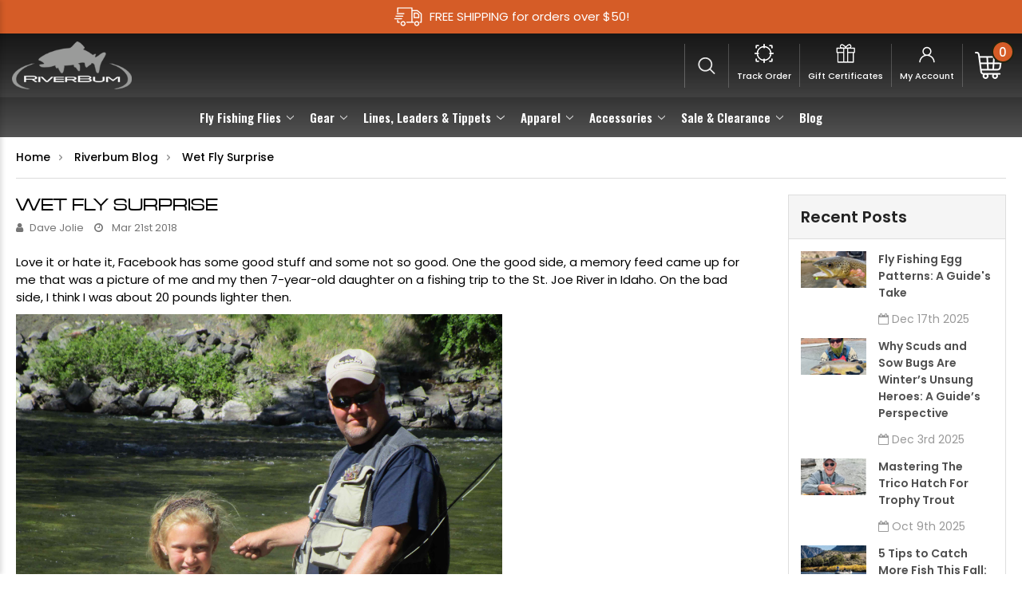

--- FILE ---
content_type: text/html; charset=UTF-8
request_url: https://riverbum.com/blog/wet-fly-surprise/
body_size: 21382
content:
<!DOCTYPE html>
<html class="no-js" lang="en">
    <head>
        <title>Wet Fly Surprise - RiverBum.com</title>
        <link rel="dns-prefetch preconnect" href="https://cdn11.bigcommerce.com/s-5020eou" crossorigin><link rel="dns-prefetch preconnect" href="https://fonts.googleapis.com/" crossorigin><link rel="dns-prefetch preconnect" href="https://fonts.gstatic.com/" crossorigin>
        <meta property="og:title" content="Wet Fly Surprise" /><meta property="og:url" content="https://riverbum.com/blog/wet-fly-surprise/" /><meta property="og:type" content="article" /><meta property="og:site_name" content="RiverBum.com" /><meta name="description" content="One of the often over looked methods of fishing is swinging ​wet flies. Years ago, it was very popular. It doesn’t seem so much so now. This year, I’m putting swinging more wet flies on my agenda. Why, first and foremost, it’s very effective."><link rel='canonical' href='https://riverbum.com/blog/wet-fly-surprise/' /><meta name='platform' content='bigcommerce.stencil' /><meta property="og:description" content="One of the often over looked methods of fishing is swinging ​wet flies. Years ago, it was very popular. It doesn’t seem so much so now. This year, I’m putting swinging more wet flies on my agenda. Why, first and foremost, it’s very effective." />
<meta property="og:image" content="https://cdn11.bigcommerce.com/s-5020eou/product_images/uploaded_images/img-0172-2.jpg" />
<meta property="fb:admins" content="rick@riverbum.com" />

        
         

        <link href="https://cdn11.bigcommerce.com/s-5020eou/product_images/favicon-final.gif" rel="shortcut icon">
        <meta name="viewport" content="width=device-width, initial-scale=1, maximum-scale=1">

        <script nonce="">
            document.documentElement.className = document.documentElement.className.replace('no-js', 'js');
        </script>

        <script nonce="">
    function browserSupportsAllFeatures() {
        return window.Promise
            && window.fetch
            && window.URL
            && window.URLSearchParams
            && window.WeakMap
            // object-fit support
            && ('objectFit' in document.documentElement.style);
    }

    function loadScript(src) {
        var js = document.createElement('script');
        js.src = src;
        js.onerror = function () {
            console.error('Failed to load polyfill script ' + src);
        };
        document.head.appendChild(js);
    }

    if (!browserSupportsAllFeatures()) {
        loadScript('https://cdn11.bigcommerce.com/s-5020eou/stencil/c60b51f0-240d-013e-4bea-72a4f495e94b/e/450bb280-8586-013e-742e-564501eb3018/dist/theme-bundle.polyfills.js');
    }
</script>
        <script nonce="">window.consentManagerTranslations = `{"locale":"en","locales":{"consent_manager.data_collection_warning":"en","consent_manager.accept_all_cookies":"en","consent_manager.gdpr_settings":"en","consent_manager.data_collection_preferences":"en","consent_manager.manage_data_collection_preferences":"en","consent_manager.use_data_by_cookies":"en","consent_manager.data_categories_table":"en","consent_manager.allow":"en","consent_manager.accept":"en","consent_manager.deny":"en","consent_manager.dismiss":"en","consent_manager.reject_all":"en","consent_manager.category":"en","consent_manager.purpose":"en","consent_manager.functional_category":"en","consent_manager.functional_purpose":"en","consent_manager.analytics_category":"en","consent_manager.analytics_purpose":"en","consent_manager.targeting_category":"en","consent_manager.advertising_category":"en","consent_manager.advertising_purpose":"en","consent_manager.essential_category":"en","consent_manager.esential_purpose":"en","consent_manager.yes":"en","consent_manager.no":"en","consent_manager.not_available":"en","consent_manager.cancel":"en","consent_manager.save":"en","consent_manager.back_to_preferences":"en","consent_manager.close_without_changes":"en","consent_manager.unsaved_changes":"en","consent_manager.by_using":"en","consent_manager.agree_on_data_collection":"en","consent_manager.change_preferences":"en","consent_manager.cancel_dialog_title":"en","consent_manager.privacy_policy":"en","consent_manager.allow_category_tracking":"en","consent_manager.disallow_category_tracking":"en"},"translations":{"consent_manager.data_collection_warning":"We use cookies (and other similar technologies) to collect data to improve your shopping experience.","consent_manager.accept_all_cookies":"Accept All Cookies","consent_manager.gdpr_settings":"Settings","consent_manager.data_collection_preferences":"Website Data Collection Preferences","consent_manager.manage_data_collection_preferences":"Manage Website Data Collection Preferences","consent_manager.use_data_by_cookies":" uses data collected by cookies and JavaScript libraries to improve your shopping experience.","consent_manager.data_categories_table":"The table below outlines how we use this data by category. To opt out of a category of data collection, select 'No' and save your preferences.","consent_manager.allow":"Allow","consent_manager.accept":"Accept","consent_manager.deny":"Deny","consent_manager.dismiss":"Dismiss","consent_manager.reject_all":"Reject all","consent_manager.category":"Category","consent_manager.purpose":"Purpose","consent_manager.functional_category":"Functional","consent_manager.functional_purpose":"Enables enhanced functionality, such as videos and live chat. If you do not allow these, then some or all of these functions may not work properly.","consent_manager.analytics_category":"Analytics","consent_manager.analytics_purpose":"Provide statistical information on site usage, e.g., web analytics so we can improve this website over time.","consent_manager.targeting_category":"Targeting","consent_manager.advertising_category":"Advertising","consent_manager.advertising_purpose":"Used to create profiles or personalize content to enhance your shopping experience.","consent_manager.essential_category":"Essential","consent_manager.esential_purpose":"Essential for the site and any requested services to work, but do not perform any additional or secondary function.","consent_manager.yes":"Yes","consent_manager.no":"No","consent_manager.not_available":"N/A","consent_manager.cancel":"Cancel","consent_manager.save":"Save","consent_manager.back_to_preferences":"Back to Preferences","consent_manager.close_without_changes":"You have unsaved changes to your data collection preferences. Are you sure you want to close without saving?","consent_manager.unsaved_changes":"You have unsaved changes","consent_manager.by_using":"By using our website, you're agreeing to our","consent_manager.agree_on_data_collection":"By using our website, you're agreeing to the collection of data as described in our ","consent_manager.change_preferences":"You can change your preferences at any time","consent_manager.cancel_dialog_title":"Are you sure you want to cancel?","consent_manager.privacy_policy":"Privacy Policy","consent_manager.allow_category_tracking":"Allow [CATEGORY_NAME] tracking","consent_manager.disallow_category_tracking":"Disallow [CATEGORY_NAME] tracking"}}`;</script>
<script src="https://cdnjs.cloudflare.com/ajax/libs/jquery/3.5.1/jquery.min.js"></script>
        <script nonce="">
            window.lazySizesConfig = window.lazySizesConfig || {};
            window.lazySizesConfig.loadMode = 1;
        </script>
        <script nonce="" async src="https://cdn11.bigcommerce.com/s-5020eou/stencil/c60b51f0-240d-013e-4bea-72a4f495e94b/e/450bb280-8586-013e-742e-564501eb3018/dist/theme-bundle.head_async.js"></script>
        
        <link href="https://fonts.googleapis.com/css?family=Montserrat:700,500,400%7CKarla:400&display=block" rel="stylesheet">
        
        <script nonce="" async src="https://cdn11.bigcommerce.com/s-5020eou/stencil/c60b51f0-240d-013e-4bea-72a4f495e94b/e/450bb280-8586-013e-742e-564501eb3018/dist/theme-bundle.font.js"></script>

<link href="https://maxcdn.bootstrapcdn.com/font-awesome/4.7.0/css/font-awesome.min.css" rel="stylesheet">
        <link data-stencil-stylesheet href="https://cdn11.bigcommerce.com/s-5020eou/stencil/c60b51f0-240d-013e-4bea-72a4f495e94b/e/450bb280-8586-013e-742e-564501eb3018/css/theme-daca2e40-28bd-013e-412d-46235098b676.css" rel="stylesheet">

        <!-- Start Tracking Code for analytics_facebook -->

<script>
!function(f,b,e,v,n,t,s){if(f.fbq)return;n=f.fbq=function(){n.callMethod?n.callMethod.apply(n,arguments):n.queue.push(arguments)};if(!f._fbq)f._fbq=n;n.push=n;n.loaded=!0;n.version='2.0';n.queue=[];t=b.createElement(e);t.async=!0;t.src=v;s=b.getElementsByTagName(e)[0];s.parentNode.insertBefore(t,s)}(window,document,'script','https://connect.facebook.net/en_US/fbevents.js');

fbq('set', 'autoConfig', 'false', '397148091267784');
fbq('dataProcessingOptions', ['LDU'], 0, 0);
fbq('init', '397148091267784', {"external_id":"db95654b-d9fb-4f40-8ac5-895e4ee81908"});
fbq('set', 'agent', 'bigcommerce', '397148091267784');

function trackEvents() {
    var pathName = window.location.pathname;

    fbq('track', 'PageView', {}, "");

    // Search events start -- only fire if the shopper lands on the /search.php page
    if (pathName.indexOf('/search.php') === 0 && getUrlParameter('search_query')) {
        fbq('track', 'Search', {
            content_type: 'product_group',
            content_ids: [],
            search_string: getUrlParameter('search_query')
        });
    }
    // Search events end

    // Wishlist events start -- only fire if the shopper attempts to add an item to their wishlist
    if (pathName.indexOf('/wishlist.php') === 0 && getUrlParameter('added_product_id')) {
        fbq('track', 'AddToWishlist', {
            content_type: 'product_group',
            content_ids: []
        });
    }
    // Wishlist events end

    // Lead events start -- only fire if the shopper subscribes to newsletter
    if (pathName.indexOf('/subscribe.php') === 0 && getUrlParameter('result') === 'success') {
        fbq('track', 'Lead', {});
    }
    // Lead events end

    // Registration events start -- only fire if the shopper registers an account
    if (pathName.indexOf('/login.php') === 0 && getUrlParameter('action') === 'account_created') {
        fbq('track', 'CompleteRegistration', {}, "");
    }
    // Registration events end

    

    function getUrlParameter(name) {
        var cleanName = name.replace(/[\[]/, '\[').replace(/[\]]/, '\]');
        var regex = new RegExp('[\?&]' + cleanName + '=([^&#]*)');
        var results = regex.exec(window.location.search);
        return results === null ? '' : decodeURIComponent(results[1].replace(/\+/g, ' '));
    }
}

if (window.addEventListener) {
    window.addEventListener("load", trackEvents, false)
}
</script>
<noscript><img height="1" width="1" style="display:none" alt="null" src="https://www.facebook.com/tr?id=397148091267784&ev=PageView&noscript=1&a=plbigcommerce1.2&eid="/></noscript>

<!-- End Tracking Code for analytics_facebook -->

<!-- Start Tracking Code for analytics_googleanalytics4 -->

<script data-cfasync="false" src="https://cdn11.bigcommerce.com/shared/js/google_analytics4_bodl_subscribers-358423becf5d870b8b603a81de597c10f6bc7699.js" integrity="sha256-gtOfJ3Avc1pEE/hx6SKj/96cca7JvfqllWA9FTQJyfI=" crossorigin="anonymous"></script>
<script data-cfasync="false">
  (function () {
    window.dataLayer = window.dataLayer || [];

    function gtag(){
        dataLayer.push(arguments);
    }

    function initGA4(event) {
         function setupGtag() {
            function configureGtag() {
                gtag('js', new Date());
                gtag('set', 'developer_id.dMjk3Nj', true);
                gtag('config', 'G-96SP62LWR0');
            }

            var script = document.createElement('script');

            script.src = 'https://www.googletagmanager.com/gtag/js?id=G-96SP62LWR0';
            script.async = true;
            script.onload = configureGtag;

            document.head.appendChild(script);
        }

        setupGtag();

        if (typeof subscribeOnBodlEvents === 'function') {
            subscribeOnBodlEvents('G-96SP62LWR0', false);
        }

        window.removeEventListener(event.type, initGA4);
    }

    

    var eventName = document.readyState === 'complete' ? 'consentScriptsLoaded' : 'DOMContentLoaded';
    window.addEventListener(eventName, initGA4, false);
  })()
</script>

<!-- End Tracking Code for analytics_googleanalytics4 -->

<!-- Start Tracking Code for analytics_siteverification -->

<meta name="google-site-verification" content="Q8dC97Q2gvC38yOzAN2_hnWpRmStBks1uhehzG_rLWg" />

<!-- End Tracking Code for analytics_siteverification -->


<script type="text/javascript" src="https://checkout-sdk.bigcommerce.com/v1/loader.js" defer ></script>
<script type="text/javascript">
var BCData = {};
</script>
<!-- Global site tag (gtag.js) - Google Ads: AW-1066434429 -->
<script async src="https://www.googletagmanager.com/gtag/js?id=AW-1066434429"></script>
<script>
  window.dataLayer = window.dataLayer || [];
  function gtag(){dataLayer.push(arguments);}
  gtag('js', new Date());

  gtag('config', 'AW-1066434429');
  gtag('set', 'developer_id.dMjk3Nj', true);
</script>
<!-- GA4 Code Start: View Product Content -->
<script>
</script>

 <script data-cfasync="false" src="https://microapps.bigcommerce.com/bodl-events/1.9.4/index.js" integrity="sha256-Y0tDj1qsyiKBRibKllwV0ZJ1aFlGYaHHGl/oUFoXJ7Y=" nonce="" crossorigin="anonymous"></script>
 <script data-cfasync="false" nonce="">

 (function() {
    function decodeBase64(base64) {
       const text = atob(base64);
       const length = text.length;
       const bytes = new Uint8Array(length);
       for (let i = 0; i < length; i++) {
          bytes[i] = text.charCodeAt(i);
       }
       const decoder = new TextDecoder();
       return decoder.decode(bytes);
    }
    window.bodl = JSON.parse(decodeBase64("[base64]"));
 })()

 </script>

<script nonce="">
(function () {
    var xmlHttp = new XMLHttpRequest();

    xmlHttp.open('POST', 'https://bes.gcp.data.bigcommerce.com/nobot');
    xmlHttp.setRequestHeader('Content-Type', 'application/json');
    xmlHttp.send('{"store_id":"849060","timezone_offset":"-6.0","timestamp":"2026-01-28T10:26:38.07599000Z","visit_id":"11eed3e2-cacc-4eac-92bf-8279b141a28d","channel_id":1}');
})();
</script>

        
        <style>
        
       
          @media only screen and (max-width: 423px) {
        	.tab-content table {
        		font-size: 10px;
        		width: 100% !important;
        		text-align: center;
        	}
            
            @media only screen and (max-width: 493px) {
            	.breadcrumb {
            		font-size: 9px;
            		line-height: 3;
            	}
            }
			
        </style>
        
        <script type="application/ld+json">
    {
        "@context": "http://schema.org/", 
        "@type": "BreadcrumbList", 
        "itemListElement": [
                { 
                    "@type": "ListItem", 
                    "position": "1", 
                    "item": { 
                        "@id": "https://riverbum.com/", 
                        "name": "Home" 
                    } 
                },
                { 
                    "@type": "ListItem", 
                    "position": "2", 
                    "item": { 
                        "@id": "https://riverbum.com/riverbum-blog/", 
                        "name": "Riverbum Blog" 
                    } 
                },
                { 
                    "@type": "ListItem", 
                    "position": "3", 
                    "item": { 
                        "@id": "https://riverbum.com/blog/wet-fly-surprise/", 
                        "name": "Wet Fly Surprise" 
                    } 
                }
        ]
    }
</script>
        <meta name="robots" content="NOODP,NOYDIR" />
<link href="https://cdn11.bigcommerce.com/s-5020eou/stencil/c60b51f0-240d-013e-4bea-72a4f495e94b/e/450bb280-8586-013e-742e-564501eb3018/scss/custom.css" rel="stylesheet">
<style>
        .footer-newsletter form.klaviyo-form > .needsclick.kl-private-reset-css-Xuajs1 > .needsclick.kl-private-reset-css-Xuajs1 > .needsclick.kl-private-reset-css-Xuajs1:last-child{ right:0; top:-2px; position:relative !important;}
        .footer-newsletter .klaviyo-form{ max-width: 582px;}
        </style>
    </head>
    <body>
        <svg data-src="https://cdn11.bigcommerce.com/s-5020eou/stencil/c60b51f0-240d-013e-4bea-72a4f495e94b/e/450bb280-8586-013e-742e-564501eb3018/img/icon-sprite.svg" class="icons-svg-sprite"></svg>

        <header class="header" role="banner">
   <div class="header-top ">
        <div class="container">
            <div class="header-top-inner">
            	<span class="headerShipping">FREE SHIPPING for orders over $50!</span>
            </div> 
        </div>
    </div>
    <a href="#" class="mobileMenu-toggle" data-mobile-menu-toggle="menu">
        <span class="mobileMenu-toggleIcon">Toggle menu</span>
    </a>
   <div class="headerInner">
    
    
     <div class="headerLeft">
      <a href="https://riverbum.com/" class="header-logo__link" data-header-logo-link>
        <img class="header-logo-image-unknown-size"
             src="https://cdn11.bigcommerce.com/s-5020eou/stencil/c60b51f0-240d-013e-4bea-72a4f495e94b/e/450bb280-8586-013e-742e-564501eb3018/img/logo.png"
             alt="RiverBum.com"
             title="RiverBum.com"></a>
     </div>
     
     <div class="mainNavigationMenu">
       <div class="navPages-container" id="menu" data-menu>
        <nav class="navPages">
    
    <ul class="navPages-list">
            <li class="navPages-item">
                <a class="navPages-action has-subMenu"
   href="https://riverbum.com/fly-fishing-flies/"
   data-collapsible="navPages-744"
>
    Fly Fishing Flies
    <i class="icon navPages-action-moreIcon" aria-hidden="true">
        <svg><use href="#icon-chevron-down" /></svg>
    </i>
</a>
<div class="navPage-subMenu" id="navPages-744" aria-hidden="true" tabindex="-1">
    <ul class="navPage-subMenu-list">
        <li class="navPage-subMenu-item">
            <a class="navPage-subMenu-action navPages-action"
               href="https://riverbum.com/fly-fishing-flies/"
               aria-label="All Fly Fishing Flies"
            >
                All Fly Fishing Flies
            </a>
        </li>
            <li class="navPage-subMenu-item">
                    <a class="navPage-subMenu-action navPages-action has-subMenu"
                       href="https://riverbum.com/dry-flies/"
                       aria-label="Dry Flies"
                    >
                        Dry Flies
                        <span class="collapsible-icon-wrapper"
                            data-collapsible="navPages-549"
                            data-collapsible-disabled-breakpoint="medium"
                            data-collapsible-disabled-state="open"
                            data-collapsible-enabled-state="closed"
                        >
                            <i class="icon navPages-action-moreIcon" aria-hidden="true">
                                <svg><use href="#icon-chevron-down" /></svg>
                            </i>
                        </span>
                    </a>
                    <ul class="navPage-childList" id="navPages-549">
                        <li class="navPage-childList-item">
                            <a class="navPage-childList-action navPages-action"
                               href="https://riverbum.com/fly-shop/dry-flies/attractor-dry-flies/"
                               aria-label="Attractor Dry Flies"
                            >
                                Attractor Dry Flies
                            </a>
                        </li>
                        <li class="navPage-childList-item">
                            <a class="navPage-childList-action navPages-action"
                               href="https://riverbum.com/fly-shop/dry-flies/dry-caddis-flies/"
                               aria-label="Dry Caddis Flies"
                            >
                                Dry Caddis Flies
                            </a>
                        </li>
                        <li class="navPage-childList-item">
                            <a class="navPage-childList-action navPages-action"
                               href="https://riverbum.com/fly-shop/dry-flies/dry-may-flies/"
                               aria-label="Dry May Flies"
                            >
                                Dry May Flies
                            </a>
                        </li>
                        <li class="navPage-childList-item">
                            <a class="navPage-childList-action navPages-action"
                               href="https://riverbum.com/fly-shop/dry-flies/dry-midges/"
                               aria-label="Dry Midges"
                            >
                                Dry Midges
                            </a>
                        </li>
                        <li class="navPage-childList-item">
                            <a class="navPage-childList-action navPages-action"
                               href="https://riverbum.com/fly-shop/dry-flies/dry-stoneflies/"
                               aria-label="Dry Stoneflies"
                            >
                                Dry Stoneflies
                            </a>
                        </li>
                        <li class="navPage-childList-item">
                            <a class="navPage-childList-action navPages-action"
                               href="https://riverbum.com/fly-shop/dry-flies/terrestrials/"
                               aria-label="Terrestrials"
                            >
                                Terrestrials
                            </a>
                        </li>
                    </ul>
            </li>
            <li class="navPage-subMenu-item">
                    <a class="navPage-subMenu-action navPages-action has-subMenu"
                       href="https://riverbum.com/nymphs-wet-flies/"
                       aria-label="Nymphs &amp; Wet Flies"
                    >
                        Nymphs &amp; Wet Flies
                        <span class="collapsible-icon-wrapper"
                            data-collapsible="navPages-560"
                            data-collapsible-disabled-breakpoint="medium"
                            data-collapsible-disabled-state="open"
                            data-collapsible-enabled-state="closed"
                        >
                            <i class="icon navPages-action-moreIcon" aria-hidden="true">
                                <svg><use href="#icon-chevron-down" /></svg>
                            </i>
                        </span>
                    </a>
                    <ul class="navPage-childList" id="navPages-560">
                        <li class="navPage-childList-item">
                            <a class="navPage-childList-action navPages-action"
                               href="https://riverbum.com/fly-shop/nymphs-wet-flies/attractor-nymphs/"
                               aria-label="Attractor Nymphs"
                            >
                                Attractor Nymphs
                            </a>
                        </li>
                        <li class="navPage-childList-item">
                            <a class="navPage-childList-action navPages-action"
                               href="https://riverbum.com/fly-fishing-flies/nymphs-wet-flies/leeches/"
                               aria-label="Leeches"
                            >
                                Leeches
                            </a>
                        </li>
                        <li class="navPage-childList-item">
                            <a class="navPage-childList-action navPages-action"
                               href="https://riverbum.com/flies/nymphs-wet-flies/euro-nymphs/"
                               aria-label="Euro Nymphs"
                            >
                                Euro Nymphs
                            </a>
                        </li>
                        <li class="navPage-childList-item">
                            <a class="navPage-childList-action navPages-action"
                               href="https://riverbum.com/fly-shop/nymphs-wet-flies/caddis-nymphs/"
                               aria-label="Caddis Nymphs"
                            >
                                Caddis Nymphs
                            </a>
                        </li>
                        <li class="navPage-childList-item">
                            <a class="navPage-childList-action navPages-action"
                               href="https://riverbum.com/fly-shop/nymphs-wet-flies/attractor-nymphs/copper-john-flies/"
                               aria-label="Copper John Flies"
                            >
                                Copper John Flies
                            </a>
                        </li>
                        <li class="navPage-childList-item">
                            <a class="navPage-childList-action navPages-action"
                               href="https://riverbum.com/fly-shop/nymphs-wet-flies/eggs-glo-bugs/"
                               aria-label="Eggs &amp; Glo Bugs"
                            >
                                Eggs &amp; Glo Bugs
                            </a>
                        </li>
                        <li class="navPage-childList-item">
                            <a class="navPage-childList-action navPages-action"
                               href="https://riverbum.com/nymphs-wet-flies/attractor-nymphs/hares-ear-flies/"
                               aria-label="Hares Ear Flies"
                            >
                                Hares Ear Flies
                            </a>
                        </li>
                        <li class="navPage-childList-item">
                            <a class="navPage-childList-action navPages-action"
                               href="https://riverbum.com/fly-shop/nymphs-wet-flies/midge-nymphs/"
                               aria-label="Midge Nymphs"
                            >
                                Midge Nymphs
                            </a>
                        </li>
                        <li class="navPage-childList-item">
                            <a class="navPage-childList-action navPages-action"
                               href="https://riverbum.com/nymphs-wet-flies/attractor-nymphs/prince-nymph-flies/"
                               aria-label="Prince Nymph Flies"
                            >
                                Prince Nymph Flies
                            </a>
                        </li>
                        <li class="navPage-childList-item">
                            <a class="navPage-childList-action navPages-action"
                               href="https://riverbum.com/fly-shop/nymphs-wet-flies/mayfly-nymphs/"
                               aria-label="Mayfly Nymphs"
                            >
                                Mayfly Nymphs
                            </a>
                        </li>
                        <li class="navPage-childList-item">
                            <a class="navPage-childList-action navPages-action"
                               href="https://riverbum.com/fly-shop/nymphs-wet-flies/scuds-sows-czech-nymphs/"
                               aria-label="Scuds and Sow Bugs"
                            >
                                Scuds and Sow Bugs
                            </a>
                        </li>
                        <li class="navPage-childList-item">
                            <a class="navPage-childList-action navPages-action"
                               href="https://riverbum.com/fly-shop/nymphs-wet-flies/stonefly-nymphs/"
                               aria-label="Stonefly Nymphs"
                            >
                                Stonefly Nymphs
                            </a>
                        </li>
                        <li class="navPage-childList-item">
                            <a class="navPage-childList-action navPages-action"
                               href="https://riverbum.com/nymphs-wet-flies/worms/"
                               aria-label="Worms"
                            >
                                Worms
                            </a>
                        </li>
                        <li class="navPage-childList-item">
                            <a class="navPage-childList-action navPages-action"
                               href="https://riverbum.com/fly-shop/nymphs-wet-flies/wet-flies-soft-hackles/"
                               aria-label="Wet Flies &amp; Soft Hackles"
                            >
                                Wet Flies &amp; Soft Hackles
                            </a>
                        </li>
                    </ul>
            </li>
            <li class="navPage-subMenu-item">
                    <a class="navPage-subMenu-action navPages-action has-subMenu"
                       href="https://riverbum.com/emerger-flies/"
                       aria-label="Emerger Flies"
                    >
                        Emerger Flies
                        <span class="collapsible-icon-wrapper"
                            data-collapsible="navPages-554"
                            data-collapsible-disabled-breakpoint="medium"
                            data-collapsible-disabled-state="open"
                            data-collapsible-enabled-state="closed"
                        >
                            <i class="icon navPages-action-moreIcon" aria-hidden="true">
                                <svg><use href="#icon-chevron-down" /></svg>
                            </i>
                        </span>
                    </a>
                    <ul class="navPage-childList" id="navPages-554">
                        <li class="navPage-childList-item">
                            <a class="navPage-childList-action navPages-action"
                               href="https://riverbum.com/fly-shop/emerger-flies/emerger-caddis-flies/"
                               aria-label="Emerger Caddis Flies"
                            >
                                Emerger Caddis Flies
                            </a>
                        </li>
                        <li class="navPage-childList-item">
                            <a class="navPage-childList-action navPages-action"
                               href="https://riverbum.com/fly-shop/emerger-flies/emerger-mayflies/"
                               aria-label="Emerger Mayflies"
                            >
                                Emerger Mayflies
                            </a>
                        </li>
                        <li class="navPage-childList-item">
                            <a class="navPage-childList-action navPages-action"
                               href="https://riverbum.com/fly-shop/emerger-flies/emerger-midges/"
                               aria-label="Emerger Midges"
                            >
                                Emerger Midges
                            </a>
                        </li>
                    </ul>
            </li>
            <li class="navPage-subMenu-item">
                    <a class="navPage-subMenu-action navPages-action has-subMenu"
                       href="https://riverbum.com/streamer-flies/"
                       aria-label="Streamer Flies"
                    >
                        Streamer Flies
                        <span class="collapsible-icon-wrapper"
                            data-collapsible="navPages-550"
                            data-collapsible-disabled-breakpoint="medium"
                            data-collapsible-disabled-state="open"
                            data-collapsible-enabled-state="closed"
                        >
                            <i class="icon navPages-action-moreIcon" aria-hidden="true">
                                <svg><use href="#icon-chevron-down" /></svg>
                            </i>
                        </span>
                    </a>
                    <ul class="navPage-childList" id="navPages-550">
                        <li class="navPage-childList-item">
                            <a class="navPage-childList-action navPages-action"
                               href="https://riverbum.com/streamer-flies/buggers/"
                               aria-label="Buggers"
                            >
                                Buggers
                            </a>
                        </li>
                        <li class="navPage-childList-item">
                            <a class="navPage-childList-action navPages-action"
                               href="https://riverbum.com/fly-fishing-flies/streamer-flies/gonga/"
                               aria-label="Gonga"
                            >
                                Gonga
                            </a>
                        </li>
                        <li class="navPage-childList-item">
                            <a class="navPage-childList-action navPages-action"
                               href="https://riverbum.com/fly-shop/streamer-flies/clousers/"
                               aria-label="Clousers"
                            >
                                Clousers
                            </a>
                        </li>
                        <li class="navPage-childList-item">
                            <a class="navPage-childList-action navPages-action"
                               href="https://riverbum.com/fly-shop/streamer-flies/crawfish/"
                               aria-label="Crawfish"
                            >
                                Crawfish
                            </a>
                        </li>
                        <li class="navPage-childList-item">
                            <a class="navPage-childList-action navPages-action"
                               href="https://riverbum.com/fly-shop/streamer-flies/deceivers/"
                               aria-label="Deceivers"
                            >
                                Deceivers
                            </a>
                        </li>
                        <li class="navPage-childList-item">
                            <a class="navPage-childList-action navPages-action"
                               href="https://riverbum.com/streamer-flies/cone-head-lead-eye/"
                               aria-label="Cone Head &amp; Lead Eye"
                            >
                                Cone Head &amp; Lead Eye
                            </a>
                        </li>
                        <li class="navPage-childList-item">
                            <a class="navPage-childList-action navPages-action"
                               href="https://riverbum.com/streamer-flies/general-streamers/"
                               aria-label="General Streamers"
                            >
                                General Streamers
                            </a>
                        </li>
                        <li class="navPage-childList-item">
                            <a class="navPage-childList-action navPages-action"
                               href="https://riverbum.com/streamer-flies/leeches/"
                               aria-label="Leeches"
                            >
                                Leeches
                            </a>
                        </li>
                        <li class="navPage-childList-item">
                            <a class="navPage-childList-action navPages-action"
                               href="https://riverbum.com/fly-shop/streamer-flies/marabou/"
                               aria-label="Marabou"
                            >
                                Marabou
                            </a>
                        </li>
                        <li class="navPage-childList-item">
                            <a class="navPage-childList-action navPages-action"
                               href="https://riverbum.com/streamer-flies/sculpin-and-minnows/"
                               aria-label="Sculpin and Minnows"
                            >
                                Sculpin and Minnows
                            </a>
                        </li>
                        <li class="navPage-childList-item">
                            <a class="navPage-childList-action navPages-action"
                               href="https://riverbum.com/streamer-flies/zonkers/"
                               aria-label="Zonkers"
                            >
                                Zonkers
                            </a>
                        </li>
                    </ul>
            </li>
            <li class="navPage-subMenu-item">
                    <a class="navPage-subMenu-action navPages-action has-subMenu"
                       href="https://riverbum.com/saltwater-flies/"
                       aria-label="Saltwater Flies"
                    >
                        Saltwater Flies
                        <span class="collapsible-icon-wrapper"
                            data-collapsible="navPages-589"
                            data-collapsible-disabled-breakpoint="medium"
                            data-collapsible-disabled-state="open"
                            data-collapsible-enabled-state="closed"
                        >
                            <i class="icon navPages-action-moreIcon" aria-hidden="true">
                                <svg><use href="#icon-chevron-down" /></svg>
                            </i>
                        </span>
                    </a>
                    <ul class="navPage-childList" id="navPages-589">
                        <li class="navPage-childList-item">
                            <a class="navPage-childList-action navPages-action"
                               href="https://riverbum.com/fly-shop/saltwater-flies/clouser-minnows/"
                               aria-label="Clouser Minnows"
                            >
                                Clouser Minnows
                            </a>
                        </li>
                        <li class="navPage-childList-item">
                            <a class="navPage-childList-action navPages-action"
                               href="https://riverbum.com/fly-shop/saltwater-flies/crazy-charlie/"
                               aria-label="Crazy Charlie Flies"
                            >
                                Crazy Charlie Flies
                            </a>
                        </li>
                        <li class="navPage-childList-item">
                            <a class="navPage-childList-action navPages-action"
                               href="https://riverbum.com/fly-shop/saltwater-flies/gotcha/"
                               aria-label="Gotcha"
                            >
                                Gotcha
                            </a>
                        </li>
                        <li class="navPage-childList-item">
                            <a class="navPage-childList-action navPages-action"
                               href="https://riverbum.com/fly-shop/saltwater-flies/crab-flies/"
                               aria-label="Crab Flies"
                            >
                                Crab Flies
                            </a>
                        </li>
                        <li class="navPage-childList-item">
                            <a class="navPage-childList-action navPages-action"
                               href="https://riverbum.com/fly-shop/saltwater-flies/deceiver-flies/"
                               aria-label="Deceiver Flies"
                            >
                                Deceiver Flies
                            </a>
                        </li>
                        <li class="navPage-childList-item">
                            <a class="navPage-childList-action navPages-action"
                               href="https://riverbum.com/saltwater-flies/general/"
                               aria-label="General"
                            >
                                General
                            </a>
                        </li>
                        <li class="navPage-childList-item">
                            <a class="navPage-childList-action navPages-action"
                               href="https://riverbum.com/fly-shop/saltwater-flies/poppers-and-surface-flies/"
                               aria-label="Poppers and Surface Flies"
                            >
                                Poppers and Surface Flies
                            </a>
                        </li>
                        <li class="navPage-childList-item">
                            <a class="navPage-childList-action navPages-action"
                               href="https://riverbum.com/fly-shop/saltwater-flies/shrimp-flies/"
                               aria-label="Shrimp &amp; Prawn Flies"
                            >
                                Shrimp &amp; Prawn Flies
                            </a>
                        </li>
                    </ul>
            </li>
            <li class="navPage-subMenu-item">
                    <a class="navPage-subMenu-action navPages-action has-subMenu"
                       href="https://riverbum.com/stillwater-flies/"
                       aria-label="Stillwater Flies"
                    >
                        Stillwater Flies
                        <span class="collapsible-icon-wrapper"
                            data-collapsible="navPages-572"
                            data-collapsible-disabled-breakpoint="medium"
                            data-collapsible-disabled-state="open"
                            data-collapsible-enabled-state="closed"
                        >
                            <i class="icon navPages-action-moreIcon" aria-hidden="true">
                                <svg><use href="#icon-chevron-down" /></svg>
                            </i>
                        </span>
                    </a>
                    <ul class="navPage-childList" id="navPages-572">
                        <li class="navPage-childList-item">
                            <a class="navPage-childList-action navPages-action"
                               href="https://riverbum.com/fly-shop/stillwater-flies/buggers/"
                               aria-label="Buggers"
                            >
                                Buggers
                            </a>
                        </li>
                        <li class="navPage-childList-item">
                            <a class="navPage-childList-action navPages-action"
                               href="https://riverbum.com/fly-shop/stillwater-flies/damsels/"
                               aria-label="Damsels"
                            >
                                Damsels
                            </a>
                        </li>
                        <li class="navPage-childList-item">
                            <a class="navPage-childList-action navPages-action"
                               href="https://riverbum.com/fly-shop/stillwater-flies/crayfish-scuds-others/"
                               aria-label="Crayfish, Scuds &amp; Others"
                            >
                                Crayfish, Scuds &amp; Others
                            </a>
                        </li>
                        <li class="navPage-childList-item">
                            <a class="navPage-childList-action navPages-action"
                               href="https://riverbum.com/fly-shop/stillwater-flies/lake-mayflies/"
                               aria-label="Lake Mayflies"
                            >
                                Lake Mayflies
                            </a>
                        </li>
                        <li class="navPage-childList-item">
                            <a class="navPage-childList-action navPages-action"
                               href="https://riverbum.com/fly-shop/stillwater-flies/lake-midges/"
                               aria-label="Lake Midges"
                            >
                                Lake Midges
                            </a>
                        </li>
                        <li class="navPage-childList-item">
                            <a class="navPage-childList-action navPages-action"
                               href="https://riverbum.com/fly-shop/stillwater-flies/baitfish-imitations/"
                               aria-label="Baitfish Imitations"
                            >
                                Baitfish Imitations
                            </a>
                        </li>
                        <li class="navPage-childList-item">
                            <a class="navPage-childList-action navPages-action"
                               href="https://riverbum.com/fly-shop/stillwater-flies/poppers/"
                               aria-label="Poppers"
                            >
                                Poppers
                            </a>
                        </li>
                        <li class="navPage-childList-item">
                            <a class="navPage-childList-action navPages-action"
                               href="https://riverbum.com/fly-shop/stillwater-flies/stillwater-leech-flies/"
                               aria-label="Stillwater Leech Flies"
                            >
                                Stillwater Leech Flies
                            </a>
                        </li>
                        <li class="navPage-childList-item">
                            <a class="navPage-childList-action navPages-action"
                               href="https://riverbum.com/fly-shop/stillwater-flies/stillwater-terrestrial-flies/"
                               aria-label="Stillwater Terrestrial Flies"
                            >
                                Stillwater Terrestrial Flies
                            </a>
                        </li>
                    </ul>
            </li>
            <li class="navPage-subMenu-item">
                    <a class="navPage-subMenu-action navPages-action has-subMenu"
                       href="https://riverbum.com/salmon-steelhead-flies/"
                       aria-label="Salmon &amp; Steelhead Flies"
                    >
                        Salmon &amp; Steelhead Flies
                        <span class="collapsible-icon-wrapper"
                            data-collapsible="navPages-590"
                            data-collapsible-disabled-breakpoint="medium"
                            data-collapsible-disabled-state="open"
                            data-collapsible-enabled-state="closed"
                        >
                            <i class="icon navPages-action-moreIcon" aria-hidden="true">
                                <svg><use href="#icon-chevron-down" /></svg>
                            </i>
                        </span>
                    </a>
                    <ul class="navPage-childList" id="navPages-590">
                        <li class="navPage-childList-item">
                            <a class="navPage-childList-action navPages-action"
                               href="https://riverbum.com/salmon-steelhead/bomber-flies/"
                               aria-label="Bomber Flies"
                            >
                                Bomber Flies
                            </a>
                        </li>
                        <li class="navPage-childList-item">
                            <a class="navPage-childList-action navPages-action"
                               href="https://riverbum.com/salmon-steelhead/buggers/"
                               aria-label="Buggers"
                            >
                                Buggers
                            </a>
                        </li>
                        <li class="navPage-childList-item">
                            <a class="navPage-childList-action navPages-action"
                               href="https://riverbum.com/salmon-steelhead/bunny-leeches/"
                               aria-label="Bunny Leeches"
                            >
                                Bunny Leeches
                            </a>
                        </li>
                        <li class="navPage-childList-item">
                            <a class="navPage-childList-action navPages-action"
                               href="https://riverbum.com/fly-shop/salmon-steelhead-flies/eggs/"
                               aria-label="Eggs"
                            >
                                Eggs
                            </a>
                        </li>
                        <li class="navPage-childList-item">
                            <a class="navPage-childList-action navPages-action"
                               href="https://riverbum.com/salmon-steelhead/general-practitioners/"
                               aria-label="General Practitioners"
                            >
                                General Practitioners
                            </a>
                        </li>
                        <li class="navPage-childList-item">
                            <a class="navPage-childList-action navPages-action"
                               href="https://riverbum.com/salmon-steelhead/leeches/"
                               aria-label="Leeches"
                            >
                                Leeches
                            </a>
                        </li>
                        <li class="navPage-childList-item">
                            <a class="navPage-childList-action navPages-action"
                               href="https://riverbum.com/salmon-steelhead/marabou-flies/"
                               aria-label="Marabou Flies"
                            >
                                Marabou Flies
                            </a>
                        </li>
                        <li class="navPage-childList-item">
                            <a class="navPage-childList-action navPages-action"
                               href="https://riverbum.com/salmon-steelhead/nymphs/"
                               aria-label="Nymphs"
                            >
                                Nymphs
                            </a>
                        </li>
                        <li class="navPage-childList-item">
                            <a class="navPage-childList-action navPages-action"
                               href="https://riverbum.com/minnows-and-sculpin/"
                               aria-label="Sculpin and Minnows"
                            >
                                Sculpin and Minnows
                            </a>
                        </li>
                        <li class="navPage-childList-item">
                            <a class="navPage-childList-action navPages-action"
                               href="https://riverbum.com/fly-shop/salmon-steelhead-flies/shrimp/"
                               aria-label="Shrimp &amp; Prawns"
                            >
                                Shrimp &amp; Prawns
                            </a>
                        </li>
                        <li class="navPage-childList-item">
                            <a class="navPage-childList-action navPages-action"
                               href="https://riverbum.com/salmon-steelhead/streamers/"
                               aria-label="Streamers"
                            >
                                Streamers
                            </a>
                        </li>
                        <li class="navPage-childList-item">
                            <a class="navPage-childList-action navPages-action"
                               href="https://riverbum.com/flies/salmon-steelhead-flies/classic-streamers/"
                               aria-label="Classic Streamers"
                            >
                                Classic Streamers
                            </a>
                        </li>
                    </ul>
            </li>
            <li class="navPage-subMenu-item">
                    <a class="navPage-subMenu-action navPages-action has-subMenu"
                       href="https://riverbum.com/pike-musky-flies/"
                       aria-label="Musky Flies"
                    >
                        Musky Flies
                        <span class="collapsible-icon-wrapper"
                            data-collapsible="navPages-582"
                            data-collapsible-disabled-breakpoint="medium"
                            data-collapsible-disabled-state="open"
                            data-collapsible-enabled-state="closed"
                        >
                            <i class="icon navPages-action-moreIcon" aria-hidden="true">
                                <svg><use href="#icon-chevron-down" /></svg>
                            </i>
                        </span>
                    </a>
                    <ul class="navPage-childList" id="navPages-582">
                        <li class="navPage-childList-item">
                            <a class="navPage-childList-action navPages-action"
                               href="https://riverbum.com/fly-shop/musky-flies/surface-musky-flies/"
                               aria-label="Surface Musky Flies"
                            >
                                Surface Musky Flies
                            </a>
                        </li>
                        <li class="navPage-childList-item">
                            <a class="navPage-childList-action navPages-action"
                               href="https://riverbum.com/fly-shop/musky-flies/sub-surface-musky-flies/"
                               aria-label="Sub-Surface Musky Flies"
                            >
                                Sub-Surface Musky Flies
                            </a>
                        </li>
                    </ul>
            </li>
            <li class="navPage-subMenu-item">
                    <a class="navPage-subMenu-action navPages-action has-subMenu"
                       href="https://riverbum.com/bass-pike-flies/"
                       aria-label="Bass and Pike Flies"
                    >
                        Bass and Pike Flies
                        <span class="collapsible-icon-wrapper"
                            data-collapsible="navPages-574"
                            data-collapsible-disabled-breakpoint="medium"
                            data-collapsible-disabled-state="open"
                            data-collapsible-enabled-state="closed"
                        >
                            <i class="icon navPages-action-moreIcon" aria-hidden="true">
                                <svg><use href="#icon-chevron-down" /></svg>
                            </i>
                        </span>
                    </a>
                    <ul class="navPage-childList" id="navPages-574">
                        <li class="navPage-childList-item">
                            <a class="navPage-childList-action navPages-action"
                               href="https://riverbum.com/fly-shop/bass-flies/bass-surface/"
                               aria-label="Bass &amp; Pike Surface"
                            >
                                Bass &amp; Pike Surface
                            </a>
                        </li>
                        <li class="navPage-childList-item">
                            <a class="navPage-childList-action navPages-action"
                               href="https://riverbum.com/fly-shop/bass-and-pike-flies/bass-pike-sub-surface/"
                               aria-label="Bass &amp; Pike Sub-Surface"
                            >
                                Bass &amp; Pike Sub-Surface
                            </a>
                        </li>
                    </ul>
            </li>
            <li class="navPage-subMenu-item">
                    <a class="navPage-subMenu-action navPages-action has-subMenu"
                       href="https://riverbum.com/panfish-flies/"
                       aria-label="Panfish Flies"
                    >
                        Panfish Flies
                        <span class="collapsible-icon-wrapper"
                            data-collapsible="navPages-575"
                            data-collapsible-disabled-breakpoint="medium"
                            data-collapsible-disabled-state="open"
                            data-collapsible-enabled-state="closed"
                        >
                            <i class="icon navPages-action-moreIcon" aria-hidden="true">
                                <svg><use href="#icon-chevron-down" /></svg>
                            </i>
                        </span>
                    </a>
                    <ul class="navPage-childList" id="navPages-575">
                        <li class="navPage-childList-item">
                            <a class="navPage-childList-action navPages-action"
                               href="https://riverbum.com/fly-shop/panfish-flies/surface-panfish-flies/"
                               aria-label="Surface Panfish Flies"
                            >
                                Surface Panfish Flies
                            </a>
                        </li>
                        <li class="navPage-childList-item">
                            <a class="navPage-childList-action navPages-action"
                               href="https://riverbum.com/fly-shop/panfish-flies/sub-surface-panfish-flies/"
                               aria-label="Sub-Surface Panfish Flies"
                            >
                                Sub-Surface Panfish Flies
                            </a>
                        </li>
                    </ul>
            </li>
            <li class="navPage-subMenu-item">
                    <a class="navPage-subMenu-action navPages-action"
                       href="https://riverbum.com/fly-shop/new-patterns/"
                       aria-label="New Fly Patterns "
                    >
                        New Fly Patterns 
                    </a>
            </li>
            <li class="navPage-subMenu-item">
                    <a class="navPage-subMenu-action navPages-action"
                       href="https://riverbum.com/fly-shop/bundles-kits/"
                       aria-label="Assortments"
                    >
                        Assortments
                    </a>
            </li>
            <li class="navPage-subMenu-item">
                    <a class="navPage-subMenu-action navPages-action"
                       href="https://riverbum.com/fly-shop/bonefish-permits/"
                       aria-label="Bonefish &amp; Permit Flies"
                    >
                        Bonefish &amp; Permit Flies
                    </a>
            </li>
            <li class="navPage-subMenu-item">
                    <a class="navPage-subMenu-action navPages-action"
                       href="https://riverbum.com/flies/cripples/"
                       aria-label="Cripples"
                    >
                        Cripples
                    </a>
            </li>
            <li class="navPage-subMenu-item">
                    <a class="navPage-subMenu-action navPages-action"
                       href="https://riverbum.com/fly-shop/redfish/"
                       aria-label="Redfish Flies"
                    >
                        Redfish Flies
                    </a>
            </li>
            <li class="navPage-subMenu-item">
                    <a class="navPage-subMenu-action navPages-action"
                       href="https://riverbum.com/fly-shop/snook/"
                       aria-label="Snook Flies"
                    >
                        Snook Flies
                    </a>
            </li>
            <li class="navPage-subMenu-item">
                    <a class="navPage-subMenu-action navPages-action"
                       href="https://riverbum.com/fly-shop/striped-bass-blue-fish/"
                       aria-label="Striped Bass &amp; Blue Fish Flies"
                    >
                        Striped Bass &amp; Blue Fish Flies
                    </a>
            </li>
            <li class="navPage-subMenu-item">
                    <a class="navPage-subMenu-action navPages-action"
                       href="https://riverbum.com/fly-shop/tarpon/"
                       aria-label="Tarpon Flies"
                    >
                        Tarpon Flies
                    </a>
            </li>
    </ul>
</div>
            </li>
            <li class="navPages-item">
                <a class="navPages-action has-subMenu"
   href="https://riverbum.com/gear/"
   data-collapsible="navPages-838"
>
    Gear
    <i class="icon navPages-action-moreIcon" aria-hidden="true">
        <svg><use href="#icon-chevron-down" /></svg>
    </i>
</a>
<div class="navPage-subMenu" id="navPages-838" aria-hidden="true" tabindex="-1">
    <ul class="navPage-subMenu-list">
        <li class="navPage-subMenu-item">
            <a class="navPage-subMenu-action navPages-action"
               href="https://riverbum.com/gear/"
               aria-label="All Gear"
            >
                All Gear
            </a>
        </li>
            <li class="navPage-subMenu-item">
                    <a class="navPage-subMenu-action navPages-action has-subMenu"
                       href="https://riverbum.com/fly-fishing-rods/"
                       aria-label="Fly Rods"
                    >
                        Fly Rods
                        <span class="collapsible-icon-wrapper"
                            data-collapsible="navPages-600"
                            data-collapsible-disabled-breakpoint="medium"
                            data-collapsible-disabled-state="open"
                            data-collapsible-enabled-state="closed"
                        >
                            <i class="icon navPages-action-moreIcon" aria-hidden="true">
                                <svg><use href="#icon-chevron-down" /></svg>
                            </i>
                        </span>
                    </a>
                    <ul class="navPage-childList" id="navPages-600">
                        <li class="navPage-childList-item">
                            <a class="navPage-childList-action navPages-action"
                               href="https://riverbum.com/fly-rods/tfo-fly-rods/"
                               aria-label="TFO Fly Rods"
                            >
                                TFO Fly Rods
                            </a>
                        </li>
                        <li class="navPage-childList-item">
                            <a class="navPage-childList-action navPages-action"
                               href="https://riverbum.com/gear/fly-rods/yampa/"
                               aria-label="Yampa"
                            >
                                Yampa
                            </a>
                        </li>
                        <li class="navPage-childList-item">
                            <a class="navPage-childList-action navPages-action"
                               href="https://riverbum.com/gear-shop/fly-rods/maxxon-fly-rods/"
                               aria-label="Maxxon Fly Rods"
                            >
                                Maxxon Fly Rods
                            </a>
                        </li>
                        <li class="navPage-childList-item">
                            <a class="navPage-childList-action navPages-action"
                               href="https://riverbum.com/gear-shop/fly-rods/reilly-fly-rods/"
                               aria-label="Reilly Fly Rods"
                            >
                                Reilly Fly Rods
                            </a>
                        </li>
                        <li class="navPage-childList-item">
                            <a class="navPage-childList-action navPages-action"
                               href="https://riverbum.com/gear-shop/fly-rods/risen-fly-rods/"
                               aria-label="Risen Fly Rods"
                            >
                                Risen Fly Rods
                            </a>
                        </li>
                        <li class="navPage-childList-item">
                            <a class="navPage-childList-action navPages-action"
                               href="https://riverbum.com/fly-rods/combinations/"
                               aria-label="Combinations"
                            >
                                Combinations
                            </a>
                        </li>
                    </ul>
            </li>
            <li class="navPage-subMenu-item">
                    <a class="navPage-subMenu-action navPages-action has-subMenu"
                       href="https://riverbum.com/fly-fishing-reels/"
                       aria-label="Fly Reels"
                    >
                        Fly Reels
                        <span class="collapsible-icon-wrapper"
                            data-collapsible="navPages-591"
                            data-collapsible-disabled-breakpoint="medium"
                            data-collapsible-disabled-state="open"
                            data-collapsible-enabled-state="closed"
                        >
                            <i class="icon navPages-action-moreIcon" aria-hidden="true">
                                <svg><use href="#icon-chevron-down" /></svg>
                            </i>
                        </span>
                    </a>
                    <ul class="navPage-childList" id="navPages-591">
                        <li class="navPage-childList-item">
                            <a class="navPage-childList-action navPages-action"
                               href="https://riverbum.com/fly-reels/tfo-reels/"
                               aria-label="TFO Reels"
                            >
                                TFO Reels
                            </a>
                        </li>
                        <li class="navPage-childList-item">
                            <a class="navPage-childList-action navPages-action"
                               href="https://riverbum.com/gear-shop/reels/maxxon-reels/"
                               aria-label="Maxxon Reels"
                            >
                                Maxxon Reels
                            </a>
                        </li>
                        <li class="navPage-childList-item">
                            <a class="navPage-childList-action navPages-action"
                               href="https://riverbum.com/gear-shop/fly-reels/risen-reels/"
                               aria-label="Risen Reels"
                            >
                                Risen Reels
                            </a>
                        </li>
                    </ul>
            </li>
            <li class="navPage-subMenu-item">
                    <a class="navPage-subMenu-action navPages-action"
                       href="https://riverbum.com/fishing-nets"
                       aria-label="Nets"
                    >
                        Nets
                    </a>
            </li>
    </ul>
</div>
            </li>
            <li class="navPages-item">
                <a class="navPages-action has-subMenu"
   href="https://riverbum.com/lines-leaders-tippets/"
   data-collapsible="navPages-839"
>
    Lines, Leaders &amp; Tippets
    <i class="icon navPages-action-moreIcon" aria-hidden="true">
        <svg><use href="#icon-chevron-down" /></svg>
    </i>
</a>
<div class="navPage-subMenu" id="navPages-839" aria-hidden="true" tabindex="-1">
    <ul class="navPage-subMenu-list">
        <li class="navPage-subMenu-item">
            <a class="navPage-subMenu-action navPages-action"
               href="https://riverbum.com/lines-leaders-tippets/"
               aria-label="All Lines, Leaders &amp; Tippets"
            >
                All Lines, Leaders &amp; Tippets
            </a>
        </li>
            <li class="navPage-subMenu-item">
                    <a class="navPage-subMenu-action navPages-action has-subMenu"
                       href="https://riverbum.com/fly-lines/"
                       aria-label="Fly Lines"
                    >
                        Fly Lines
                        <span class="collapsible-icon-wrapper"
                            data-collapsible="navPages-604"
                            data-collapsible-disabled-breakpoint="medium"
                            data-collapsible-disabled-state="open"
                            data-collapsible-enabled-state="closed"
                        >
                            <i class="icon navPages-action-moreIcon" aria-hidden="true">
                                <svg><use href="#icon-chevron-down" /></svg>
                            </i>
                        </span>
                    </a>
                    <ul class="navPage-childList" id="navPages-604">
                        <li class="navPage-childList-item">
                            <a class="navPage-childList-action navPages-action"
                               href="https://riverbum.com/gear-shop/fly-lines/floating-lines/"
                               aria-label="Floating Lines"
                            >
                                Floating Lines
                            </a>
                        </li>
                        <li class="navPage-childList-item">
                            <a class="navPage-childList-action navPages-action"
                               href="https://riverbum.com/gear-shop/fly-lines/sinking-lines/"
                               aria-label="Sinking Lines"
                            >
                                Sinking Lines
                            </a>
                        </li>
                        <li class="navPage-childList-item">
                            <a class="navPage-childList-action navPages-action"
                               href="https://riverbum.com/gear-shop/sink-tip-lines/"
                               aria-label="Sink Tip Lines"
                            >
                                Sink Tip Lines
                            </a>
                        </li>
                        <li class="navPage-childList-item">
                            <a class="navPage-childList-action navPages-action"
                               href="https://riverbum.com/fly-lines/saltwater-fly-lines/"
                               aria-label="Saltwater Fly Lines"
                            >
                                Saltwater Fly Lines
                            </a>
                        </li>
                        <li class="navPage-childList-item">
                            <a class="navPage-childList-action navPages-action"
                               href="https://riverbum.com/fly-lines/spey-lines/"
                               aria-label="Spey Lines"
                            >
                                Spey Lines
                            </a>
                        </li>
                        <li class="navPage-childList-item">
                            <a class="navPage-childList-action navPages-action"
                               href="https://riverbum.com/fly-lines/skagit-lines/"
                               aria-label="Skagit Lines"
                            >
                                Skagit Lines
                            </a>
                        </li>
                        <li class="navPage-childList-item">
                            <a class="navPage-childList-action navPages-action"
                               href="https://riverbum.com/gear-shop/fly-lines/switch-fly-lines/"
                               aria-label="Switch Fly Lines"
                            >
                                Switch Fly Lines
                            </a>
                        </li>
                        <li class="navPage-childList-item">
                            <a class="navPage-childList-action navPages-action"
                               href="https://riverbum.com/gear-shop/fly-lines/kayak-line/"
                               aria-label="Kayak Line"
                            >
                                Kayak Line
                            </a>
                        </li>
                        <li class="navPage-childList-item">
                            <a class="navPage-childList-action navPages-action"
                               href="https://riverbum.com/fly-lines/backing-running-line/"
                               aria-label="Backing &amp; Running Line"
                            >
                                Backing &amp; Running Line
                            </a>
                        </li>
                        <li class="navPage-childList-item">
                            <a class="navPage-childList-action navPages-action"
                               href="https://riverbum.com/fly-lines/fly-line-extras/"
                               aria-label="Fly Line Extras"
                            >
                                Fly Line Extras
                            </a>
                        </li>
                    </ul>
            </li>
            <li class="navPage-subMenu-item">
                    <a class="navPage-subMenu-action navPages-action has-subMenu"
                       href="https://riverbum.com/leaders-tippets/"
                       aria-label="Leaders &amp; Tippets"
                    >
                        Leaders &amp; Tippets
                        <span class="collapsible-icon-wrapper"
                            data-collapsible="navPages-585"
                            data-collapsible-disabled-breakpoint="medium"
                            data-collapsible-disabled-state="open"
                            data-collapsible-enabled-state="closed"
                        >
                            <i class="icon navPages-action-moreIcon" aria-hidden="true">
                                <svg><use href="#icon-chevron-down" /></svg>
                            </i>
                        </span>
                    </a>
                    <ul class="navPage-childList" id="navPages-585">
                        <li class="navPage-childList-item">
                            <a class="navPage-childList-action navPages-action"
                               href="https://riverbum.com/gear-shop/leaders-tippets/dispensers-straighteners/"
                               aria-label="Dispensers &amp; Straighteners"
                            >
                                Dispensers &amp; Straighteners
                            </a>
                        </li>
                        <li class="navPage-childList-item">
                            <a class="navPage-childList-action navPages-action"
                               href="https://riverbum.com/leaders-tippets/tapered-leaders/"
                               aria-label="Tapered Leaders"
                            >
                                Tapered Leaders
                            </a>
                        </li>
                        <li class="navPage-childList-item">
                            <a class="navPage-childList-action navPages-action"
                               href="https://riverbum.com/gear-shop/leaders-tippets/tippet-material/"
                               aria-label="Tippet Material"
                            >
                                Tippet Material
                            </a>
                        </li>
                        <li class="navPage-childList-item">
                            <a class="navPage-childList-action navPages-action"
                               href="https://riverbum.com/gear-shop/leaders-tippets/fluorocarbon/"
                               aria-label="Fluorocarbon"
                            >
                                Fluorocarbon
                            </a>
                        </li>
                    </ul>
            </li>
    </ul>
</div>
            </li>
            <li class="navPages-item">
                <a class="navPages-action has-subMenu"
   href="https://riverbum.com/apparel/"
   data-collapsible="navPages-594"
>
    Apparel
    <i class="icon navPages-action-moreIcon" aria-hidden="true">
        <svg><use href="#icon-chevron-down" /></svg>
    </i>
</a>
<div class="navPage-subMenu" id="navPages-594" aria-hidden="true" tabindex="-1">
    <ul class="navPage-subMenu-list">
        <li class="navPage-subMenu-item">
            <a class="navPage-subMenu-action navPages-action"
               href="https://riverbum.com/apparel/"
               aria-label="All Apparel"
            >
                All Apparel
            </a>
        </li>
            <li class="navPage-subMenu-item">
                    <a class="navPage-subMenu-action navPages-action"
                       href="https://riverbum.com/clothing/hats/"
                       aria-label="Hats"
                    >
                        Hats
                    </a>
            </li>
            <li class="navPage-subMenu-item">
                    <a class="navPage-subMenu-action navPages-action"
                       href="https://riverbum.com/clothing/t-shirts/"
                       aria-label="T-Shirts"
                    >
                        T-Shirts
                    </a>
            </li>
            <li class="navPage-subMenu-item">
                    <a class="navPage-subMenu-action navPages-action"
                       href="https://riverbum.com/clothing/hoodies-sweatshirts/"
                       aria-label="Hoodies &amp; Sweatshirts"
                    >
                        Hoodies &amp; Sweatshirts
                    </a>
            </li>
    </ul>
</div>
            </li>
            <li class="navPages-item">
                <a class="navPages-action has-subMenu"
   href="https://riverbum.com/fishing-accessories/"
   data-collapsible="navPages-618"
>
    Accessories
    <i class="icon navPages-action-moreIcon" aria-hidden="true">
        <svg><use href="#icon-chevron-down" /></svg>
    </i>
</a>
<div class="navPage-subMenu" id="navPages-618" aria-hidden="true" tabindex="-1">
    <ul class="navPage-subMenu-list">
        <li class="navPage-subMenu-item">
            <a class="navPage-subMenu-action navPages-action"
               href="https://riverbum.com/fishing-accessories/"
               aria-label="All Accessories"
            >
                All Accessories
            </a>
        </li>
            <li class="navPage-subMenu-item">
                    <a class="navPage-subMenu-action navPages-action"
                       href="https://riverbum.com/accessories/fly-line-cleaner-extras/"
                       aria-label="Fly Line Cleaner &amp; Extras"
                    >
                        Fly Line Cleaner &amp; Extras
                    </a>
            </li>
            <li class="navPage-subMenu-item">
                    <a class="navPage-subMenu-action navPages-action"
                       href="https://riverbum.com/fly-boxes/"
                       aria-label="Fly Boxes"
                    >
                        Fly Boxes
                    </a>
            </li>
            <li class="navPage-subMenu-item">
                    <a class="navPage-subMenu-action navPages-action"
                       href="https://riverbum.com/accessories/rod-holders/"
                       aria-label="Rod Holders"
                    >
                        Rod Holders
                    </a>
            </li>
            <li class="navPage-subMenu-item">
                    <a class="navPage-subMenu-action navPages-action"
                       href="https://riverbum.com/extras/floatant-holders-lanyards/"
                       aria-label="Floatant Holders &amp; Lanyards"
                    >
                        Floatant Holders &amp; Lanyards
                    </a>
            </li>
            <li class="navPage-subMenu-item">
                    <a class="navPage-subMenu-action navPages-action"
                       href="https://riverbum.com/tools/nippers/"
                       aria-label="Nippers"
                    >
                        Nippers
                    </a>
            </li>
            <li class="navPage-subMenu-item">
                    <a class="navPage-subMenu-action navPages-action"
                       href="https://riverbum.com/tools/pliers-clamps/"
                       aria-label="Pliers &amp; Clamps"
                    >
                        Pliers &amp; Clamps
                    </a>
            </li>
            <li class="navPage-subMenu-item">
                    <a class="navPage-subMenu-action navPages-action"
                       href="https://riverbum.com/accessories/retractors/"
                       aria-label="Retractors "
                    >
                        Retractors 
                    </a>
            </li>
            <li class="navPage-subMenu-item">
                    <a class="navPage-subMenu-action navPages-action"
                       href="https://riverbum.com/extras/fly-fishing-strike-indicator"
                       aria-label="Strike Indicators"
                    >
                        Strike Indicators
                    </a>
            </li>
            <li class="navPage-subMenu-item">
                    <a class="navPage-subMenu-action navPages-action"
                       href="https://riverbum.com/accessories/split-shot/"
                       aria-label="Split Shot"
                    >
                        Split Shot
                    </a>
            </li>
            <li class="navPage-subMenu-item">
                    <a class="navPage-subMenu-action navPages-action"
                       href="https://riverbum.com/gear-shop/accessories/fishing-stickers-decals/"
                       aria-label="Stickers &amp; Decals"
                    >
                        Stickers &amp; Decals
                    </a>
            </li>
            <li class="navPage-subMenu-item">
                    <a class="navPage-subMenu-action navPages-action"
                       href="https://riverbum.com/tippet-rings-swivels/"
                       aria-label="Tippet Rings &amp; Swivels"
                    >
                        Tippet Rings &amp; Swivels
                    </a>
            </li>
            <li class="navPage-subMenu-item">
                    <a class="navPage-subMenu-action navPages-action"
                       href="https://riverbum.com/accessories/wading-accessories/"
                       aria-label="Wading Accessories"
                    >
                        Wading Accessories
                    </a>
            </li>
            <li class="navPage-subMenu-item">
                    <a class="navPage-subMenu-action navPages-action"
                       href="https://riverbum.com/accessories/floatants-powdered-desiccant/"
                       aria-label="Floatants &amp; Powdered Desiccant"
                    >
                        Floatants &amp; Powdered Desiccant
                    </a>
            </li>
    </ul>
</div>
            </li>
            <li class="navPages-item">
                <a class="navPages-action has-subMenu"
   href="https://riverbum.com/sale-clearance/"
   data-collapsible="navPages-774"
>
    Sale &amp; Clearance
    <i class="icon navPages-action-moreIcon" aria-hidden="true">
        <svg><use href="#icon-chevron-down" /></svg>
    </i>
</a>
<div class="navPage-subMenu" id="navPages-774" aria-hidden="true" tabindex="-1">
    <ul class="navPage-subMenu-list">
        <li class="navPage-subMenu-item">
            <a class="navPage-subMenu-action navPages-action"
               href="https://riverbum.com/sale-clearance/"
               aria-label="All Sale &amp; Clearance"
            >
                All Sale &amp; Clearance
            </a>
        </li>
            <li class="navPage-subMenu-item">
                    <a class="navPage-subMenu-action navPages-action"
                       href="https://riverbum.com/on-sale/clearance/"
                       aria-label="Clearance"
                    >
                        Clearance
                    </a>
            </li>
            <li class="navPage-subMenu-item">
                    <a class="navPage-subMenu-action navPages-action"
                       href="https://riverbum.com/on-sale/on-sale/"
                       aria-label="On Sale"
                    >
                        On Sale
                    </a>
            </li>
            <li class="navPage-subMenu-item">
                    <a class="navPage-subMenu-action navPages-action"
                       href="https://riverbum.com/sale-clearance/weekly-deals/"
                       aria-label="Weekly Deals"
                    >
                        Weekly Deals
                    </a>
            </li>
    </ul>
</div>
            </li>
        <li class="navPages-item navPages-item--default topNavBlog">
              <a class="navPages-action" href="/riverbum-blog/">
                Blog
              </a>
            </li>
                 <li class="navPages-item navPages-item-page">
                     <a class="navPages-action"
                        href="https://www.riverbum.com/fly-fishing-flies/"
                        aria-label="Fly Fishing Flies"
                     >
                         Fly Fishing Flies
                     </a>
                 </li>
                 <li class="navPages-item navPages-item-page">
                     <a class="navPages-action"
                        href="https://riverbum.com/fly-fishing-rods/"
                        aria-label="Fly Rods"
                     >
                         Fly Rods
                     </a>
                 </li>
                 <li class="navPages-item navPages-item-page">
                     <a class="navPages-action"
                        href="https://riverbum.com/fly-fishing-reels/"
                        aria-label="Fly Reels"
                     >
                         Fly Reels
                     </a>
                 </li>
                 <li class="navPages-item navPages-item-page">
                     <a class="navPages-action"
                        href="https://riverbum.com/fly-lines/"
                        aria-label="Fly Lines"
                     >
                         Fly Lines
                     </a>
                 </li>
                 <li class="navPages-item navPages-item-page">
                     <a class="navPages-action"
                        href="https://riverbum.com/clothing/"
                        aria-label="Apparel"
                     >
                         Apparel
                     </a>
                 </li>
                 <li class="navPages-item navPages-item-page">
                     <a class="navPages-action"
                        href="https://riverbum.com/riverbum-blog/"
                        aria-label="Riverbum Blog"
                     >
                         Riverbum Blog
                     </a>
                 </li>
    </ul>
    <ul class="navPages-list navPages-list--user">

        <li class="navPages-item"><a class="navPages-action" href="/checkout" title="Click here to proceed to checkout">Check out</a></li>

            <li class="navPages-item">
                <a class="navPages-action navPages-action--compare"
                   href="/compare"
                   data-compare-nav
                   aria-label="Compare"
                >
                    Compare
                </a>
            </li>
            
         
            <li class="navPages-item">
                <a class="navPages-action"
                   href="/login.php"
                   aria-label="Sign in"
                >
                    Sign in
                </a>
                    or
                    <a class="navPages-action"
                       href="/login.php?action&#x3D;create_account"
                       aria-label="Register"
                    >
                        Register
                    </a>
            </li>
    </ul>
</nav>
    </div> 
     </div>
     
     <div class="headerRight">
      <nav class="navUser">
        

    <ul class="navUser-section navUser-section--alt">
    
    <li class="navUser-item search-info-heading"> 
            <button class="navUser-action navUser-action--quickSearch"
               type="button"
               id="quick-search-expand"
               data-search="quickSearch"
               aria-controls="quickSearch"
               aria-label="Search"
            >
                
            </button>
        </li>
        
          <li class="navUser-item navUser-item-trackOrder"> 
              <a href="https://riverbum.com/account.php?action=order_status" class="navUser-action" ><!--<img src="https://cdn11.bigcommerce.com/s-5020eou/stencil/c60b51f0-240d-013e-4bea-72a4f495e94b/e/450bb280-8586-013e-742e-564501eb3018/img/order-ic.png" alt="" title="" />-->Track Order </a>
          </li>
        
            <li class="navUser-item">
                <a class="navUser-action gift-certificate-link"
                   href="/giftcertificates.php"
                   aria-label="Gift Certificates"
                >
                    Gift Certificates
                </a>
            </li>
        
        <li class="navUser-item accountDropdownHeader">
            <a class="navUser-action dropdown-toggle account-icon-link" >
                 My Account
            </a>
            <ul class="dropdown-menu dropdown-content">

                <li class="dropdown-menu-item"><a
                   href="/compare"
                   data-compare-nav
                   aria-label="Compare"
                > Compare </a></li>

                <li class="dropdown-menu-item"><a href="/checkout" title="Click here to proceed to checkout">Check out</a></li>
                    <li class="dropdown-menu-item"> <a href="/login.php">Sign in</a></li>
                    <li class="dropdown-menu-item">  <a href="/login.php?action&#x3D;create_account">Register</a></li>

                
            </ul>
        </li>

        <script type="text/javascript">
		$('.dropdown-content').hide()
		  jQuery('.dropdown-toggle').on('click',function(){
			jQuery('.dropdown-content').toggle();
		})
		</script>
        
        
        <li class="navUser-item navUser-item--cart">
            <a class="navUser-action"
               data-cart-preview
               data-dropdown="cart-preview-dropdown"
               data-options="align:right"
               href="/cart.php"
               aria-label="Cart with 0 items"
            >
            <img src="https://cdn11.bigcommerce.com/s-5020eou/stencil/c60b51f0-240d-013e-4bea-72a4f495e94b/e/450bb280-8586-013e-742e-564501eb3018/img/cart-ic.png" alt="" title="" />
                <span class="countPill cart-quantity"></span>
            </a>
            
            

            <div class="dropdown-menu" id="cart-preview-dropdown" data-dropdown-content aria-hidden="true"></div>
        </li>
    </ul>
    <div class="dropdown dropdown--quickSearch" id="quickSearch" aria-hidden="true" data-prevent-quick-search-close>
        <div class="container">
    <form class="form" data-url="/search.php" data-quick-search-form>
        <fieldset class="form-fieldset">
            <div class="form-field">
                <label class="is-srOnly" for="nav-quick-search">Search</label>
                <input class="form-input"
                       data-search-quick
                       name="nav-quick-search"
                       id="nav-quick-search"
                       data-error-message="Search field cannot be empty."
                       placeholder="Search the store"
                       autocomplete="off"
                >
                <input class="button button--primary form-prefixPostfix-button--postfix searchbtndesktop" type="submit" value="Search">
            </div>
        </fieldset>
    </form>
    <section class="quickSearchResults" data-bind="html: results"></section>
    <p role="status"
       aria-live="polite"
       class="aria-description--hidden"
       data-search-aria-message-predefined-text="product results for"
    ></p>
</div>
    </div>
</nav>
     </div>
    
    </div>
    <div data-content-region="header_navigation_bottom--global"></div>
</header>
<div data-content-region="header_bottom--global"></div>
<div data-content-region="header_bottom"></div>
        <div class="body" id="main-content" data-currency-code="USD">
     
    <div class="container homePageFullcontainer">
        

<nav aria-label="Breadcrumb">
    <ol class="breadcrumbs">
                <li class="breadcrumb ">
                    <a class="breadcrumb-label"
                       href="https://riverbum.com/"
                       
                    >
                        <span>Home</span>
                    </a>
                </li>
                <li class="breadcrumb ">
                    <a class="breadcrumb-label"
                       href="https://riverbum.com/riverbum-blog/"
                       
                    >
                        <span>Riverbum Blog</span>
                    </a>
                </li>
                <li class="breadcrumb is-active">
                    <a class="breadcrumb-label"
                       href="https://riverbum.com/blog/wet-fly-surprise/"
                       aria-current="page"
                    >
                        <span>Wet Fly Surprise</span>
                    </a>
                </li>
    </ol>
</nav>

<script type="application/ld+json"  nonce="">
{
    "@context": "https://schema.org",
    "@type": "BreadcrumbList",
    "itemListElement":
    [
        {
            "@type": "ListItem",
            "position": 1,
            "item": {
                "@id": "https://riverbum.com/",
                "name": "Home"
            }
        },
        {
            "@type": "ListItem",
            "position": 2,
            "item": {
                "@id": "https://riverbum.com/riverbum-blog/",
                "name": "Riverbum Blog"
            }
        },
        {
            "@type": "ListItem",
            "position": 3,
            "item": {
                "@id": "https://riverbum.com/blog/wet-fly-surprise/",
                "name": "Wet Fly Surprise"
            }
        }
    ]
}
</script>
<div class="categorySidebar-toggle">☰ SideBar</div>
<div class="blog-detail-page">
  <div class="blog-detail-page-left">
    <article class="blog-post">
    <div class="blog-post-figure">
            <figure class="blog-thumbnail">
                <a href="https://riverbum.com/blog/wet-fly-surprise/">
                    <img src="https://cdn11.bigcommerce.com/s-5020eou/images/stencil/190x250/uploaded_images/img-0172-2.jpg?t=1521642435" alt="Wet Fly Surprise" title="Wet Fly Surprise" data-sizes="auto"
    srcset="https://cdn11.bigcommerce.com/s-5020eou/images/stencil/80w/uploaded_images/img-0172-2.jpg?t=1521642435"
data-srcset="https://cdn11.bigcommerce.com/s-5020eou/images/stencil/80w/uploaded_images/img-0172-2.jpg?t=1521642435 80w, https://cdn11.bigcommerce.com/s-5020eou/images/stencil/160w/uploaded_images/img-0172-2.jpg?t=1521642435 160w, https://cdn11.bigcommerce.com/s-5020eou/images/stencil/320w/uploaded_images/img-0172-2.jpg?t=1521642435 320w, https://cdn11.bigcommerce.com/s-5020eou/images/stencil/640w/uploaded_images/img-0172-2.jpg?t=1521642435 640w, https://cdn11.bigcommerce.com/s-5020eou/images/stencil/960w/uploaded_images/img-0172-2.jpg?t=1521642435 960w, https://cdn11.bigcommerce.com/s-5020eou/images/stencil/1280w/uploaded_images/img-0172-2.jpg?t=1521642435 1280w, https://cdn11.bigcommerce.com/s-5020eou/images/stencil/1920w/uploaded_images/img-0172-2.jpg?t=1521642435 1920w, https://cdn11.bigcommerce.com/s-5020eou/images/stencil/2560w/uploaded_images/img-0172-2.jpg?t=1521642435 2560w"

class="lazyload"

 />
                </a>
            </figure>
    </div>

    <div class="blog-post-body">
        <header class="blog-header">
            <h1 class="blog-title">
                <a href="https://riverbum.com/blog/wet-fly-surprise/">Wet Fly Surprise</a>
            </h1>
            <!--<p class="blog-date">Posted by Dave Jolie on Mar 21st 2018</p>-->
            <div class="blog-meta">
            <span class="blog-author"><i class="fa fa-user"></i>Dave Jolie </span>
            <span class="blog-date"><i class="fa fa-clock-o"></i> Mar 21st 2018  </span>
        </div>
        </header>

        <div class="blog-post">
                <p>Love it or hate it, Facebook has some good stuff and some
not so good.  One the good side, a memory
feed came up for me that was a picture of me and my then 7-year-old daughter on
a fishing trip to the St. Joe River in Idaho. 
On the bad side, I think I was about 20 pounds lighter then.</p><p><img src="/product_images/uploaded_images/071.jpg" style="width: 609px;"></p><p>At 7, she hadn’t exactly mastered the finer art of a drag
free drift.  Back then, it was more like,
catch a couple fish, look for bugs, find some cool rocks….is it snack time
yet?  She’d cast, let it drift…. the fly
would get some drag, go under, and swing behind her.  BAM, she’d catch a fish.</p><p>I kind of shrugged, cutties are pretty aggressive at times.  Another cast, another “Maddie” drift,
BAM!  Another fish.  These fish were not feeding on the
surface.  When you’d see one, you’d see
dorsal to tail.  They were feeding right
below the surface.</p><p>This brings to mind the often over looked method of fishing,
swinging&nbsp;<a href="http://riverbum.com/nymphs-wet-flies/">wet flies</a>.  Years ago, it was
very popular.  It doesn’t seem so much so
now.  This year, I’m putting swinging
more wet flies on my agenda.  Why, first
and foremost, it’s very effective. 
Secondly, it’s tight lining.  It
will vastly improve your fishing skills no matter what method you use.</p><p>When you&nbsp;<a href="http://riverbum.com/nymphs-wet-flies/scuds-sows-czech-nymphs/czech-nymphs/">Czech Nymph</a>, you don’t use an indicator.  You stay in constant contact with fly with a
tight line, high sticking in close quarters. 
When swinging wet flies, you are casting further out.  Your intent is to find that sweet spot in
depth and speed to entice the trout to strike.</p><p>What determines the depth and speed is the current.  When you cast directly across the stream, you’ll
get the greatest speed as current will drag you line downstream with an
exaggerated bend.  If you cast at say two
o’clock, you’ll get less drag, less speed, and a slower presentation.  Similarly, in the 3 o’clock potion.  By in large, the speed of the fly will
determine its depth.</p><p>You can control the speed with your mends as well.  A downstream mend will speed up the fly.  Shaking out an S-mend will slow it down.  Depth can be controlled by raising and
lowering the rod tip.  I like to give a
bit of a raise of the rod tip near the end of the swing.  I think this simulates a nymph rising out of
the water column going to the surface to emerge.  Trust me on this one, it works!</p><p>I think the key to all of this is to keep in constant
contact with your fly.  The takes can be
subtle.  As such, you want to make sure
you hold the line between you thumb and your forefinger.  This will give you the best feel for the line
and the fish.  That’s it for now my fishy
friends, until next time!</p><p>Tight Lines and Screaming Drags</p>
        </div>


        

            
    
    <div>
        <ul class="socialLinks">
                <li class="socialLinks-item socialLinks-item--facebook">
                    <a class="socialLinks__link icon icon--facebook"
                       title="Facebook"
                       href="https://facebook.com/sharer/sharer.php?u=https%3A%2F%2Friverbum.com%2Fblog%2Fwet-fly-surprise%2F"
                       target="_blank"
                       rel="noopener"
                       
                    >
                        <span class="aria-description--hidden">Facebook</span>
                        <svg>
                            <use href="#icon-facebook"/>
                        </svg>
                    </a>
                </li>
                <li class="socialLinks-item socialLinks-item--email">
                    <a class="socialLinks__link icon icon--email"
                       title="Email"
                       href="mailto:?subject=Wet%20Fly%20Surprise%20-%20RiverBum.com&amp;body=https%3A%2F%2Friverbum.com%2Fblog%2Fwet-fly-surprise%2F"
                       target="_self"
                       rel="noopener"
                       
                    >
                        <span class="aria-description--hidden">Email</span>
                        <svg>
                            <use href="#icon-envelope"/>
                        </svg>
                    </a>
                </li>
                <li class="socialLinks-item socialLinks-item--print">
                    <a class="socialLinks__link icon icon--print"
                       title="Print"
                       onclick="window.print();return false;"
                       
                    >
                        <span class="aria-description--hidden">Print</span>
                        <svg>
                            <use href="#icon-print"/>
                        </svg>
                    </a>
                </li>
                <li class="socialLinks-item socialLinks-item--twitter">
                    <a class="socialLinks__link icon icon--x"
                       href="https://x.com/intent/tweet/?text=Wet%20Fly%20Surprise%20-%20RiverBum.com&amp;url=https%3A%2F%2Friverbum.com%2Fblog%2Fwet-fly-surprise%2F"
                       target="_blank"
                       rel="noopener"
                       title="X"
                       
                    >
                        <span class="aria-description--hidden">X</span>
                        <svg>
                            <use href="#icon-x"/>
                        </svg>
                    </a>
                </li>
                <li class="socialLinks-item socialLinks-item--linkedin">
                    <a class="socialLinks__link icon icon--linkedin"
                       title="Linkedin"
                       href="https://www.linkedin.com/shareArticle?mini=true&amp;url=https%3A%2F%2Friverbum.com%2Fblog%2Fwet-fly-surprise%2F&amp;title=Wet%20Fly%20Surprise%20-%20RiverBum.com&amp;summary=Wet%20Fly%20Surprise%20-%20RiverBum.com&amp;source=https%3A%2F%2Friverbum.com%2Fblog%2Fwet-fly-surprise%2F"
                       target="_blank"
                       rel="noopener"
                       
                    >
                        <span class="aria-description--hidden">Linkedin</span>
                        <svg>
                            <use href="#icon-linkedin"/>
                        </svg>
                    </a>
                </li>
                <li class="socialLinks-item socialLinks-item--pinterest">
                    <a class="socialLinks__link icon icon--pinterest"
                       title="Pinterest"
                       href="https://pinterest.com/pin/create/button/?url=https%3A%2F%2Friverbum.com%2Fblog%2Fwet-fly-surprise%2F&amp;media=https://cdn11.bigcommerce.com/s-5020eou/stencil/c60b51f0-240d-013e-4bea-72a4f495e94b/e/450bb280-8586-013e-742e-564501eb3018/img/ProductDefault.gif&amp;description=Wet%20Fly%20Surprise%20-%20RiverBum.com"
                       target="_blank"
                       rel="noopener"
                       
                    >
                        <span class="aria-description--hidden">Pinterest</span>
                        <svg>
                            <use href="#icon-pinterest"/>
                        </svg>
                    </a>
                                    </li>
        </ul>
    </div>

    </div>
</article>
  </div>
  <div class="blog-detail-page-right page-sidebar">
      <div class="sidebarBlock sidebarBlock-blog">
      

<div class="module">
<h5 class="block-title">Recent Posts</h5>
      <div class="block-content">
        <ul class="blogRecent">
              <li class="blogRecent--item">   
                  <div class="blog-post-figure">
                          <figure class="blog-thumbnail">
                              <a href="https://riverbum.com/riverbum-blog/fly-fishing-egg-patterns-a-guides-take/">
                                  <img class="card-image lazyload" data-sizes="auto" src="https://cdn11.bigcommerce.com/s-5020eou/stencil/c60b51f0-240d-013e-4bea-72a4f495e94b/e/450bb280-8586-013e-742e-564501eb3018/img/loading.svg" data-src="https://cdn11.bigcommerce.com/s-5020eou/images/stencil/100x100/uploaded_images/fly-fishing-egg-patterns.jpg" alt="Fly Fishing Egg Patterns: A Guide&#x27;s Take" title="Fly Fishing Egg Patterns: A Guide&#x27;s Take">
                              </a>
                          </figure>
                  </div>
                  <div class="blog-header">
                      <h4 class="blog-title">
                          <a href="https://riverbum.com/riverbum-blog/fly-fishing-egg-patterns-a-guides-take/">Fly Fishing Egg Patterns: A Guide&#x27;s Take</a>
                      </h4>
                      <div class="blog-meta">
                          <span class="blog-date"><i class="fa fa-calendar-o"></i> Dec 17th 2025 </span>
                      </div>
                  </div> 
              </li>
              <li class="blogRecent--item">   
                  <div class="blog-post-figure">
                          <figure class="blog-thumbnail">
                              <a href="https://riverbum.com/riverbum-blog/fly-fishing-with-scuds-and-sow-bugs-in-winter/">
                                  <img class="card-image lazyload" data-sizes="auto" src="https://cdn11.bigcommerce.com/s-5020eou/stencil/c60b51f0-240d-013e-4bea-72a4f495e94b/e/450bb280-8586-013e-742e-564501eb3018/img/loading.svg" data-src="https://cdn11.bigcommerce.com/s-5020eou/images/stencil/100x100/uploaded_images/fly-fishing-with-scuds-and-sow-bugs-in-winter.jpg" alt="Why Scuds and Sow Bugs Are Winter’s Unsung Heroes: A Guide’s Perspective" title="Why Scuds and Sow Bugs Are Winter’s Unsung Heroes: A Guide’s Perspective">
                              </a>
                          </figure>
                  </div>
                  <div class="blog-header">
                      <h4 class="blog-title">
                          <a href="https://riverbum.com/riverbum-blog/fly-fishing-with-scuds-and-sow-bugs-in-winter/">Why Scuds and Sow Bugs Are Winter’s Unsung Heroes: A Guide’s Perspective</a>
                      </h4>
                      <div class="blog-meta">
                          <span class="blog-date"><i class="fa fa-calendar-o"></i> Dec 3rd 2025 </span>
                      </div>
                  </div> 
              </li>
              <li class="blogRecent--item">   
                  <div class="blog-post-figure">
                          <figure class="blog-thumbnail">
                              <a href="https://riverbum.com/riverbum-blog/fly-fishing-the-trico-hatch/">
                                  <img class="card-image lazyload" data-sizes="auto" src="https://cdn11.bigcommerce.com/s-5020eou/stencil/c60b51f0-240d-013e-4bea-72a4f495e94b/e/450bb280-8586-013e-742e-564501eb3018/img/loading.svg" data-src="https://cdn11.bigcommerce.com/s-5020eou/images/stencil/100x100/uploaded_images/fly-fishing-the-trico-hatch.jpg" alt="Mastering The Trico Hatch For Trophy Trout" title="Mastering The Trico Hatch For Trophy Trout">
                              </a>
                          </figure>
                  </div>
                  <div class="blog-header">
                      <h4 class="blog-title">
                          <a href="https://riverbum.com/riverbum-blog/fly-fishing-the-trico-hatch/">Mastering The Trico Hatch For Trophy Trout</a>
                      </h4>
                      <div class="blog-meta">
                          <span class="blog-date"><i class="fa fa-calendar-o"></i> Oct 9th 2025 </span>
                      </div>
                  </div> 
              </li>
              <li class="blogRecent--item">   
                  <div class="blog-post-figure">
                          <figure class="blog-thumbnail">
                              <a href="https://riverbum.com/riverbum-blog/5-tips-to-catch-more-fish-this-fall-a-guides-perspective/">
                                  <img class="card-image lazyload" data-sizes="auto" src="https://cdn11.bigcommerce.com/s-5020eou/stencil/c60b51f0-240d-013e-4bea-72a4f495e94b/e/450bb280-8586-013e-742e-564501eb3018/img/loading.svg" data-src="https://cdn11.bigcommerce.com/s-5020eou/images/stencil/100x100/uploaded_images/how-to-catch-more-fish-this-fall.jpg" alt="5 Tips to Catch More Fish This Fall: A Guide’s Perspective" title="5 Tips to Catch More Fish This Fall: A Guide’s Perspective">
                              </a>
                          </figure>
                  </div>
                  <div class="blog-header">
                      <h4 class="blog-title">
                          <a href="https://riverbum.com/riverbum-blog/5-tips-to-catch-more-fish-this-fall-a-guides-perspective/">5 Tips to Catch More Fish This Fall: A Guide’s Perspective</a>
                      </h4>
                      <div class="blog-meta">
                          <span class="blog-date"><i class="fa fa-calendar-o"></i> Sep 24th 2025 </span>
                      </div>
                  </div> 
              </li>
              <li class="blogRecent--item">   
                  <div class="blog-post-figure">
                          <figure class="blog-thumbnail">
                              <a href="https://riverbum.com/riverbum-blog/why-fly-fish-with-a-tandem-streamer-rig/">
                                  <img class="card-image lazyload" data-sizes="auto" src="https://cdn11.bigcommerce.com/s-5020eou/stencil/c60b51f0-240d-013e-4bea-72a4f495e94b/e/450bb280-8586-013e-742e-564501eb3018/img/loading.svg" data-src="https://cdn11.bigcommerce.com/s-5020eou/images/stencil/100x100/uploaded_images/tandem-streamer-rig.jpg" alt="Why Fly Fish With a Tandem Streamer Rig?" title="Why Fly Fish With a Tandem Streamer Rig?">
                              </a>
                          </figure>
                  </div>
                  <div class="blog-header">
                      <h4 class="blog-title">
                          <a href="https://riverbum.com/riverbum-blog/why-fly-fish-with-a-tandem-streamer-rig/">Why Fly Fish With a Tandem Streamer Rig?</a>
                      </h4>
                      <div class="blog-meta">
                          <span class="blog-date"><i class="fa fa-calendar-o"></i> Sep 13th 2025 </span>
                      </div>
                  </div> 
              </li>
        </ul>
      </div>
      </div>
     
     
    
    </div>
    <div class="riverbum-pros-banner">
      <a href="https://riverbum.com/riverbum-pro-corner/"><img class="img-fluid" src="https://cdn10.bigcommerce.com/s-5020eou/product_images/uploaded_images/leftcol-feature-pros.jpg"  alt=""  /></a>
    </div>
  </div>  
</div>


    </div>
    <div id="modal" class="modal" data-reveal data-prevent-quick-search-close>
    <button class="modal-close"
        type="button"
        title="Close"
        
>
    <span class="aria-description--hidden">Close</span>
    <span aria-hidden="true">&#215;</span>
</button>
    <div id="modal-content" class="modal-content"></div>
    <div class="loadingOverlay"></div>
</div>
    <div id="alert-modal" class="modal modal--alert modal--small" data-reveal data-prevent-quick-search-close>
    <div class="alert-icon error-icon">
        <span class="icon-content">
            <span class="line line-left"></span>
            <span class="line line-right"></span>
        </span>
    </div>

    <div class="alert-icon warning-icon">
        <div class="icon-content">!</div>
    </div>

    <div class="modal-content"></div>

    <div class="button-container">
        <button type="button" class="confirm button" data-reveal-close>OK</button>
        <button type="button" class="cancel button" data-reveal-close>Cancel</button>
    </div>
</div>
</div>
        
<footer class="footer " role="contentinfo">

    <section class="footer-center ">
        <div class="footer-center__first">
            <div class="container">
                <div class="row">
                    <article class="col ftrCategories collapsed-block footerCol" data-section-type="footer-categories">
                        <h5 class="footer-info-heading">
                            Categories
                            <span class="expander" ><i class="fa fa-chevron-circle-down"></i></span>
                        </h5>
                        <ul class="footer-info-list">
                                <li>
                                    <a href="https://riverbum.com/fly-fishing-flies/">Fly Fishing Flies</a>
                                </li>
                                <li>
                                    <a href="https://riverbum.com/gear/">Gear</a>
                                </li>
                                <li>
                                    <a href="https://riverbum.com/lines-leaders-tippets/">Lines, Leaders &amp; Tippets</a>
                                </li>
                                <li>
                                    <a href="https://riverbum.com/apparel/">Apparel</a>
                                </li>
                                <li>
                                    <a href="https://riverbum.com/fishing-accessories/">Accessories</a>
                                </li>
                                <li>
                                    <a href="https://riverbum.com/sale-clearance/">Sale &amp; Clearance</a>
                                </li>
                            <li>
                                <a href="/categories"><strong>View All</strong></a>
                            </li>
                        </ul>
                    </article>
                    
                    <article class="collapsed-block ftrBrands footerCol" data-section-type="footer-brands">
						<h5 class="footer-info-heading">
                           Brands 
                            <span class="expander" ><i class="fa fa-chevron-circle-down"></i></span>
                        </h5>
                        <ul class="footer-info-list">
                                <li>
                                    <a href="https://riverbum.com/brands/RiverBum.html">RiverBum</a>
                                </li>
                                <li>
                                    <a href="https://riverbum.com/brands/Scientific-Anglers.html">Scientific Anglers</a>
                                </li>
                                <li>
                                    <a href="https://riverbum.com/brands/Maxxon.html">Maxxon</a>
                                </li>
                                <li>
                                    <a href="https://riverbum.com/temple-fork-outfitters/">Temple Fork Outfitters</a>
                                </li>
                                <li>
                                    <a href="https://riverbum.com/high-n-dry/">High N Dry</a>
                                </li>
                                <li>
                                    <a href="https://riverbum.com/anglers-accessories/">Angler&#x27;s Accessories</a>
                                </li>
                                <li>
                                    <a href="https://riverbum.com/coros/">Coros</a>
                                </li>
                            <li><a href="https://riverbum.com/brands/"><strong>View All</strong></a></li>
                        </ul>
                    </article>
                    
                    
                    <article class="collapsed-block ftrQuickLinks footerCol" data-section-type="footer-info">
                        <h5 class="footer-info-heading">
                            Information
                            <span class="expander" ><i class="fa fa-chevron-circle-down"></i></span>
                        </h5>
                        <ul class="footer-info-list">
                          <li class="list-item"> <a href="/about-us/">About RiverBum</a> </li>
                          <li class="list-item"> <a href="/riverbum-pro-corner/">Pro Staff Program</a> </li>
                          <li class="list-item"> <a href="/riverbum-ambassadors/">Ambassador Program</a> </li>
                          <li class="list-item"> <a href="/press-room/">Press Room</a> </li>
                          <li class="list-item"> <a href="/riverbum-blog/">Blog</a> </li>
                        </ul>

                    </article>
                    
                    <article class="collapsed-block ftrQuickLinks footerCol" data-section-type="footer-customer-service">
                        <h5 class="footer-info-heading">
                            Customer Service
                            <span class="expander" ><i class="fa fa-chevron-circle-down"></i></span>
                        </h5>
                       <ul class="footer-info-list">
                          <li class="list-item"> <a href="/account.php?action=order_status">Order Status</a> </li>
                          <li class="list-item"> <a href="/shipping/">Shipping Information</a> </li>
                          <li class="list-item"> <a href="/returns-exchanges/">Returns &amp; Exchanges</a> </li>
                          <li class="list-item"> <a href="/giftcertificates.php">Gift Certificates</a> </li>
                          <li class="list-item"> <a href="/contact-us/">Contact Us</a> </li>
                          <li class="list-item"> <a href="/privacy-policy/">Privacy Policy </a> </li>
                          <li class="list-item"> <a href="/terms-of-use/">Terms & Conditions</a> </li>
                          <li class="list-item"> <a href="/sitemap/">Site Map</a> </li>
                        </ul>

                    </article>
                    
                    <article class="ftrcontactInfo footer-info footerCol" data-section-type="storeInfo">
                        <h5 class="footer-info-heading">
                            Contact Us
                        </h5>
                        <div class="footer-info-list">
                        <ul class="contactInfo">
                            <li class="footerContactLink">
								<span><a href="/contact-us/">Contact Us</a></span>
                            </li>
                            <li class="addres ftrAddress">
								<span>6539 Trailhead Rd<br>
Highlands Ranch, CO 80130</span>
                            </li>
                            <li class="phone">
								<span><a href="tel:1-888-674-6360">1-888-674-6360</a></span>
                            </li>
                            <li class="email">
								<span><a href="mailto:support@riverbum.com">support@riverbum.com</a></span>
                            </li>
                            <li class="time">
								<span>9:00am -5:00pm MST </span>
                            </li>
                            
                        </ul>
                        </div>
                    </article>
                    
                    <article class="ftrSocial footer-info footerCol" data-section-type="storeInfo">
                        <h5 class="footer-info-heading">
                            Follow Us
                        </h5>
                            <ul class="socialLinks socialLinks--alt">
                <li class="socialLinks-item">
                    <a class="icon icon--instagram"
                    href="https://www.instagram.com/riverbumflyfishing/"
                    target="_blank"
                    rel="noopener"
                    title="Instagram"
                    >
                        <span class="aria-description--hidden">Instagram</span>
                        <svg>
                            <use href="#icon-instagram"/>
                        </svg>
                        <span class="">instagram</span>
                    </a>
                </li>
                <li class="socialLinks-item">
                    <a class="icon icon--facebook"
                    href="https://www.facebook.com/riverbumflyfishing/"
                    target="_blank"
                    rel="noopener"
                    title="Facebook"
                    >
                        <span class="aria-description--hidden">Facebook</span>
                        <svg>
                            <use href="#icon-facebook"/>
                        </svg>
                        <span class="">facebook</span>
                    </a>
                </li>
                <li class="socialLinks-item">
                    <a class="icon icon--youtube"
                    href="https://www.youtube.com/channel/UCXsIFHyXBY3xovL6NwCYBRA"
                    target="_blank"
                    rel="noopener"
                    title="Youtube"
                    >
                        <span class="aria-description--hidden">Youtube</span>
                        <svg>
                            <use href="#icon-youtube"/>
                        </svg>
                        <span class="">youtube</span>
                    </a>
                </li>
    </ul>
                        
                        <!-- DigiCert Seal HTML -->
                        <!-- Place HTML on your site where the seal should appear -->
                        <div id="DigiCertClickID_nXkZL-PW"></div>
                        
                        
                        <!-- DigiCert Seal Code -->
                        <!-- Place with DigiCert Seal HTML or with other scripts -->
                        <script type="text/javascript">
                                var __dcid = __dcid || [];
                                __dcid.push({"cid":"DigiCertClickID_nXkZL-PW","tag":"nXkZL-PW"});
                                (function(){var cid=document.createElement("script");cid.async=true;cid.src="//seal.digicert.com/seals/cascade/seal.min.js";var s = document.getElementsByTagName("script");var ls = s[(s.length - 1)];ls.parentNode.insertBefore(cid, ls.nextSibling);}());
                        </script>
                        
                    </article>                  

                </div>
            </div>
        </div>
    </section>
    
    <div class="ftrNewsletter">
    	<div class="container">
        	<div class="footer-newsletter">
                    
<div class="newsletter-block-title">
    <h2 class="footer-info-heading">Sign up For Newsletter</h2>
    <p class="des d-none d-lg-block">Get the latest updates on new products and upcoming sales</p>
</div>
<div class="klaviyo-form-VyJVSn"></div>

            </div>
        </div>
    </div>
    
 
   <script>
 $(".collapsed-block .expander").click(function (e) {
            var collapse_content_selector = $(this).parent().next();
            var expander = $(this).parent();
            
            if (!$(collapse_content_selector).hasClass("open")) {
                expander.addClass("open") ;
            }
            else expander.removeClass("open");
            
            if (!$(collapse_content_selector).hasClass("open")) $(collapse_content_selector).addClass("open").slideDown("normal");
            else $(collapse_content_selector).removeClass("open").slideUp("normal");
            e.preventDefault()
        })
</script> 

    
    <div class="footerCopyright">
<div class="container">
  <div class="copyrightLeft">
      <p><span class="powered-by">&copy; 2026 <strong>RiverBum</strong>, All rights reserved.</span> <span class="bull">|</span> <a href="https://www.qeretail.com/bigcommerce-stencil-themes" target="_blank">Custom BigCommerce Stencil Theme</a> - <strong>QeRetail</strong></p>
  </div>
  <div class="copyrightRight">
  <img src="https://cdn11.bigcommerce.com/s-5020eou/stencil/c60b51f0-240d-013e-4bea-72a4f495e94b/e/450bb280-8586-013e-742e-564501eb3018/img/payment-ic.png" alt="" title="" />
  </div>

</div>
</div>
    
    
        
    
 <!--Begin InStockNotify Stencil Script -->
<script src="https://instocknotify.blob.core.windows.net/stencil/a75cdbbd-1b4e-4b67-809e-a8bdd71bcafe.js?ts=84260498" type="text/javascript"></script>
<!--End InStockNotify Stencil Script -->
<script> 
(function e(){var e=document.createElement("script");e.type="text/javascript",e.async=true,e.onload=myInit,e.src="//cdn1.stamped.io/files/widget.min.js";var t=document.getElementsByTagName("script")[0];t.parentNode.insertBefore(e,t)})();

function myInit(){     
   StampedFn.init({ 
      apiKey: 'pubkey-8Q687E7yso89vxcUZ1InqzblQ8iiE5', // replace include # (hash)
      storeUrl: 'riverbum.com' // replace include # (hash), without https:// (e.g. www.domain.com)
   });
} 
</script>

<script>//<![CDATA[ 
var div = document.createElement("div"); 
div.setAttribute('id', 'stamped-badge-widget'); 
div.setAttribute('class', 'stamped-product-reviews-badge stamped-main-badge'); 
div.setAttribute('data-id',""); 
document.querySelectorAll('.productView-price')[0].appendChild(div) 
//]]></script>

<script>//<![CDATA[ 
var div = document.createElement("div"); 
div.setAttribute('id', 'stamped-main-widget'); 
div.setAttribute('class', 'stamped-main-widget stamped-style-borderless'); 
div.setAttribute('data-product-id',""); 
div.setAttribute('data-name',""); 
div.setAttribute('data-url', ""); 
div.setAttribute('data-image-url', "[object Object]"); 
document.querySelectorAll('.productView')[0].appendChild(div); 
//]]></script>

<script src="https://chimpstatic.com/mcjs-connected/js/users/523d0cd5204dfd5d36db0a495/8eee67f261760180dfd92a438.js"></script>   



</footer>
        <script nonce="">window.__webpack_public_path__ = "https://cdn11.bigcommerce.com/s-5020eou/stencil/c60b51f0-240d-013e-4bea-72a4f495e94b/e/450bb280-8586-013e-742e-564501eb3018/dist/";</script>
        <script nonce="">
            function onThemeBundleMain() {
                window.stencilBootstrap("blog_post", "{\"zoomSize\":\"1280x1280\",\"productSize\":\"500x659\",\"genericError\":\"Oops! Something went wrong.\",\"urls\":{\"home\":\"https://riverbum.com/\",\"account\":{\"index\":\"/account.php\",\"orders\":{\"all\":\"/account.php?action=order_status\",\"completed\":\"/account.php?action=view_orders\",\"save_new_return\":\"/account.php?action=save_new_return\"},\"update_action\":\"/account.php?action=update_account\",\"returns\":\"/account.php?action=view_returns\",\"addresses\":\"/account.php?action=address_book\",\"inbox\":\"/account.php?action=inbox\",\"send_message\":\"/account.php?action=send_message\",\"add_address\":\"/account.php?action=add_shipping_address\",\"wishlists\":{\"all\":\"/wishlist.php\",\"add\":\"/wishlist.php?action=addwishlist\",\"edit\":\"/wishlist.php?action=editwishlist\",\"delete\":\"/wishlist.php?action=deletewishlist\"},\"details\":\"/account.php?action=account_details\",\"recent_items\":\"/account.php?action=recent_items\"},\"brands\":\"https://riverbum.com/brands/\",\"gift_certificate\":{\"purchase\":\"/giftcertificates.php\",\"redeem\":\"/giftcertificates.php?action=redeem\",\"balance\":\"/giftcertificates.php?action=balance\"},\"auth\":{\"login\":\"/login.php\",\"check_login\":\"/login.php?action=check_login\",\"create_account\":\"/login.php?action=create_account\",\"save_new_account\":\"/login.php?action=save_new_account\",\"forgot_password\":\"/login.php?action=reset_password\",\"send_password_email\":\"/login.php?action=send_password_email\",\"save_new_password\":\"/login.php?action=save_new_password\",\"logout\":\"/login.php?action=logout\"},\"product\":{\"post_review\":\"/postreview.php\"},\"cart\":\"/cart.php\",\"checkout\":{\"single_address\":\"/checkout\",\"multiple_address\":\"/checkout.php?action=multiple\"},\"rss\":{\"products\":{\"new\":\"/rss.php?type=rss\",\"new_atom\":\"/rss.php?type=atom\",\"popular\":\"/rss.php?action=popularproducts&type=rss\",\"popular_atom\":\"/rss.php?action=popularproducts&type=atom\",\"featured\":\"/rss.php?action=featuredproducts&type=rss\",\"featured_atom\":\"/rss.php?action=featuredproducts&type=atom\",\"search\":\"/rss.php?action=searchproducts&type=rss\",\"search_atom\":\"/rss.php?action=searchproducts&type=atom\"},\"blog\":\"/rss.php?action=newblogs&type=rss\",\"blog_atom\":\"/rss.php?action=newblogs&type=atom\"},\"contact_us_submit\":\"/pages.php?action=sendContactForm\",\"search\":\"/search.php\",\"compare\":\"/compare\",\"sitemap\":\"/sitemap.php\",\"subscribe\":{\"action\":\"/subscribe.php\"}},\"secureBaseUrl\":\"https://riverbum.com\",\"cartId\":null,\"template\":\"pages/blog-post\",\"validationDictionaryJSON\":\"{\\\"locale\\\":\\\"en\\\",\\\"locales\\\":{\\\"validation_messages.valid_email\\\":\\\"en\\\",\\\"validation_messages.password\\\":\\\"en\\\",\\\"validation_messages.password_match\\\":\\\"en\\\",\\\"validation_messages.invalid_password\\\":\\\"en\\\",\\\"validation_messages.field_not_blank\\\":\\\"en\\\",\\\"validation_messages.certificate_amount\\\":\\\"en\\\",\\\"validation_messages.certificate_amount_range\\\":\\\"en\\\",\\\"validation_messages.price_min_evaluation\\\":\\\"en\\\",\\\"validation_messages.price_max_evaluation\\\":\\\"en\\\",\\\"validation_messages.price_min_not_entered\\\":\\\"en\\\",\\\"validation_messages.price_max_not_entered\\\":\\\"en\\\",\\\"validation_messages.price_invalid_value\\\":\\\"en\\\",\\\"validation_messages.invalid_gift_certificate\\\":\\\"en\\\"},\\\"translations\\\":{\\\"validation_messages.valid_email\\\":\\\"You must enter a valid email.\\\",\\\"validation_messages.password\\\":\\\"You must enter a password.\\\",\\\"validation_messages.password_match\\\":\\\"Your passwords do not match.\\\",\\\"validation_messages.invalid_password\\\":\\\"Passwords must be at least 7 characters and contain both alphabetic and numeric characters.\\\",\\\"validation_messages.field_not_blank\\\":\\\" field cannot be blank.\\\",\\\"validation_messages.certificate_amount\\\":\\\"You must enter a gift certificate amount.\\\",\\\"validation_messages.certificate_amount_range\\\":\\\"You must enter a certificate amount between [MIN] and [MAX]\\\",\\\"validation_messages.price_min_evaluation\\\":\\\"Min. price must be less than max. price.\\\",\\\"validation_messages.price_max_evaluation\\\":\\\"Min. price must be less than max. price.\\\",\\\"validation_messages.price_min_not_entered\\\":\\\"Min. price is required.\\\",\\\"validation_messages.price_max_not_entered\\\":\\\"Max. price is required.\\\",\\\"validation_messages.price_invalid_value\\\":\\\"Input must be greater than 0.\\\",\\\"validation_messages.invalid_gift_certificate\\\":\\\"Please enter your valid certificate code.\\\"}}\",\"validationFallbackDictionaryJSON\":\"{\\\"locale\\\":\\\"en\\\",\\\"locales\\\":{\\\"validation_fallback_messages.valid_email\\\":\\\"en\\\",\\\"validation_fallback_messages.password\\\":\\\"en\\\",\\\"validation_fallback_messages.password_match\\\":\\\"en\\\",\\\"validation_fallback_messages.invalid_password\\\":\\\"en\\\",\\\"validation_fallback_messages.field_not_blank\\\":\\\"en\\\",\\\"validation_fallback_messages.certificate_amount\\\":\\\"en\\\",\\\"validation_fallback_messages.certificate_amount_range\\\":\\\"en\\\",\\\"validation_fallback_messages.price_min_evaluation\\\":\\\"en\\\",\\\"validation_fallback_messages.price_max_evaluation\\\":\\\"en\\\",\\\"validation_fallback_messages.price_min_not_entered\\\":\\\"en\\\",\\\"validation_fallback_messages.price_max_not_entered\\\":\\\"en\\\",\\\"validation_fallback_messages.price_invalid_value\\\":\\\"en\\\",\\\"validation_fallback_messages.invalid_gift_certificate\\\":\\\"en\\\"},\\\"translations\\\":{\\\"validation_fallback_messages.valid_email\\\":\\\"You must enter a valid email.\\\",\\\"validation_fallback_messages.password\\\":\\\"You must enter a password.\\\",\\\"validation_fallback_messages.password_match\\\":\\\"Your passwords do not match.\\\",\\\"validation_fallback_messages.invalid_password\\\":\\\"Passwords must be at least 7 characters and contain both alphabetic and numeric characters.\\\",\\\"validation_fallback_messages.field_not_blank\\\":\\\" field cannot be blank.\\\",\\\"validation_fallback_messages.certificate_amount\\\":\\\"You must enter a gift certificate amount.\\\",\\\"validation_fallback_messages.certificate_amount_range\\\":\\\"You must enter a certificate amount between [MIN] and [MAX]\\\",\\\"validation_fallback_messages.price_min_evaluation\\\":\\\"Min. price must be less than max. price.\\\",\\\"validation_fallback_messages.price_max_evaluation\\\":\\\"Min. price must be less than max. price.\\\",\\\"validation_fallback_messages.price_min_not_entered\\\":\\\"Min. price is required.\\\",\\\"validation_fallback_messages.price_max_not_entered\\\":\\\"Max. price is required.\\\",\\\"validation_fallback_messages.price_invalid_value\\\":\\\"Input must be greater than 0.\\\",\\\"validation_fallback_messages.invalid_gift_certificate\\\":\\\"Please enter your valid certificate code.\\\"}}\",\"validationDefaultDictionaryJSON\":\"{\\\"locale\\\":\\\"en\\\",\\\"locales\\\":{\\\"validation_default_messages.valid_email\\\":\\\"en\\\",\\\"validation_default_messages.password\\\":\\\"en\\\",\\\"validation_default_messages.password_match\\\":\\\"en\\\",\\\"validation_default_messages.invalid_password\\\":\\\"en\\\",\\\"validation_default_messages.field_not_blank\\\":\\\"en\\\",\\\"validation_default_messages.certificate_amount\\\":\\\"en\\\",\\\"validation_default_messages.certificate_amount_range\\\":\\\"en\\\",\\\"validation_default_messages.price_min_evaluation\\\":\\\"en\\\",\\\"validation_default_messages.price_max_evaluation\\\":\\\"en\\\",\\\"validation_default_messages.price_min_not_entered\\\":\\\"en\\\",\\\"validation_default_messages.price_max_not_entered\\\":\\\"en\\\",\\\"validation_default_messages.price_invalid_value\\\":\\\"en\\\",\\\"validation_default_messages.invalid_gift_certificate\\\":\\\"en\\\"},\\\"translations\\\":{\\\"validation_default_messages.valid_email\\\":\\\"You must enter a valid email.\\\",\\\"validation_default_messages.password\\\":\\\"You must enter a password.\\\",\\\"validation_default_messages.password_match\\\":\\\"Your passwords do not match.\\\",\\\"validation_default_messages.invalid_password\\\":\\\"Passwords must be at least 7 characters and contain both alphabetic and numeric characters.\\\",\\\"validation_default_messages.field_not_blank\\\":\\\"The field cannot be blank.\\\",\\\"validation_default_messages.certificate_amount\\\":\\\"You must enter a gift certificate amount.\\\",\\\"validation_default_messages.certificate_amount_range\\\":\\\"You must enter a certificate amount between [MIN] and [MAX]\\\",\\\"validation_default_messages.price_min_evaluation\\\":\\\"Min. price must be less than max. price.\\\",\\\"validation_default_messages.price_max_evaluation\\\":\\\"Min. price must be less than max. price.\\\",\\\"validation_default_messages.price_min_not_entered\\\":\\\"Min. price is required.\\\",\\\"validation_default_messages.price_max_not_entered\\\":\\\"Max. price is required.\\\",\\\"validation_default_messages.price_invalid_value\\\":\\\"Input must be greater than 0.\\\",\\\"validation_default_messages.invalid_gift_certificate\\\":\\\"Please enter your valid certificate code.\\\"}}\",\"carouselArrowAndDotAriaLabel\":\"Go to slide [SLIDE_NUMBER] of [SLIDES_QUANTITY]\",\"carouselActiveDotAriaLabel\":\"active\",\"carouselContentAnnounceMessage\":\"You are currently on slide [SLIDE_NUMBER] of [SLIDES_QUANTITY]\",\"giftWrappingRemoveMessage\":\"Are you sure you want to remove the gift wrapping from this item?\"}").load();

                function browserSupportsFormData() {
                    return typeof FormData !== 'undefined' 
                        && !!FormData.prototype.keys;
                }
                function loadFormDataPolyfillScript(src) {
                    var formDataPolyfillScript = document.createElement('script');
                    formDataPolyfillScript.src = src;
                    formDataPolyfillScript.onerror = function () {
                        console.error('Failed to load formData polyfill script ' + src);
                    };
                    document.body.appendChild(formDataPolyfillScript);
                }

                if (!browserSupportsFormData()) {
                    loadFormDataPolyfillScript('https://cdn11.bigcommerce.com/s-5020eou/stencil/c60b51f0-240d-013e-4bea-72a4f495e94b/e/450bb280-8586-013e-742e-564501eb3018/dist/theme-bundle.polyfill_form_data.js');
                }
            }
        </script>
        <script id="theme-bundle-main" nonce="" async defer src="https://cdn11.bigcommerce.com/s-5020eou/stencil/c60b51f0-240d-013e-4bea-72a4f495e94b/e/450bb280-8586-013e-742e-564501eb3018/dist/theme-bundle.main.js"></script>
        <script nonce="">
            const scriptElement = document.getElementById('theme-bundle-main');

            if (scriptElement) {
                addEventListener('load', onThemeBundleMain);
            } else {
                console.error('Could not find script element with id "theme-bundle-main"');
            }
        </script>


        <script type="text/javascript" src="https://cdn11.bigcommerce.com/shared/js/csrf-protection-header-5eeddd5de78d98d146ef4fd71b2aedce4161903e.js"></script>
<script type="text/javascript" src="https://cdn11.bigcommerce.com/r-f6618603c48a5b0440c3569216f71f3abb2c6acc/javascript/visitor_stencil.js"></script>
<script src='https://chimpstatic.com/mcjs-connected/js/users/523d0cd5204dfd5d36db0a495/8eee67f261760180dfd92a438.js' defer></script><script src='https://static.klaviyo.com/onsite/js/X4pRi2/klaviyo.js?company_id=X4pRi2' async ></script><script type='text/javascript'>(function() { window._pq = window._pq || [];window._pa = window._pa || {};   var pa = document.createElement('script'); pa.type = 'text/javascript'; pa.async = true; pa.src = ('https:' == document.location.protocol ? 'https:' : 'http:') + '//tag.marinsm.com/serve/5a6a41ab4df628d6f4000083.js'; var s = document.getElementsByTagName('script')[0]; s.parentNode.insertBefore(pa, s); })();</script><script> 
(function e(){var e=document.createElement("script");e.type="text/javascript",e.async=true,e.onload=myInit,e.src="//cdn1.stamped.io/files/widget.min.js";var t=document.getElementsByTagName("script")[0];t.parentNode.insertBefore(e,t)})();

function myInit(){     
   StampedFn.init({ 
      apiKey: '##pubkey-8Q687E7yso89vxcUZ1InqzblQ8iiE5##', // replace include # (hash)
      storeUrl: ‘##riverbum.com##’ // replace include # (hash), without https:// (e.g. www.domain.com)
   });
} 
</script>
<script type="text/javascript">
(function() {
var avm = document.createElement('script'); avm.type = 'text/javascript'; avm.async = true;
avm.src = ('https:' == document.location.protocol ? 'https://' : 'http://') + 'cdn.avmws.com/1010243/';
var s = document.getElementsByTagName('script')[0]; s.parentNode.insertBefore(avm, s);
})();
</script><script class="smile-bigcommerce-init"
  src="https://js.smile.io/v1/smile-bigcommerce.js"
  data-channel-key="channel_UrAwLt4iab3Pdp1X8K1KEKUm"
></script>
<script src="https://js.fast.co/fast-bigcommerce.js"></script><script src="https://a.klaviyo.com/media/js/onsite/onsite.js"></script>
<script>
    var klaviyo = klaviyo || [];
    klaviyo.init({
      account: "X4pRi2",
      platform: "bigcommerce"
    });
    klaviyo.enable("backinstock",{ 
    trigger: {
      product_page_text: "Notify Me When Available",
      product_page_class: "button",
      product_page_text_align: "center",
      product_page_margin: "0px",
      replace_anchor: false
    },
    modal: {
     headline: "{product_name}",
     body_content: "Register to receive a notification when this item comes back in stock.",
     email_field_label: "Email",
     button_label: "Notify me when available",
     subscription_success_label: "You're in! We'll let you know when it's back.",
     footer_content: '',
     additional_styles: "@import url('https://fonts.googleapis.com/css?family=Helvetica+Neue');",
     drop_background_color: "#000",
     background_color: "#fff",
     text_color: "#222",
     button_text_color: "#fff",
     button_background_color: "#439fdb",
     close_button_color: "#ccc",
     error_background_color: "#fcd6d7",
     error_text_color: "#C72E2F",
     success_background_color: "#d3efcd",
     success_text_color: "#1B9500"
    }
  });
</script><script async type="text/javascript"
  src="//static.klaviyo.com/onsite/js/klaviyo.js?company_id=X4pRi2"
></script><script data-cfasync="false">
(function(W,i,s,e,P,o,p){W['WisePopsObject']=P;W[P]=W[P]||function(){(W[P].q=W[P].q||[]).push(arguments)},W[P].l=1*new Date();o=i.createElement(s),p=i.getElementsByTagName(s)[0];o.defer=1;o.src=e;p.parentNode.insertBefore(o,p)})(window,document,'script','//loader.wisepops.com/get-loader.js?v=1&site=NfByJtYkH7','wisepops');
</script>
<!-- GA4 Code Start: Product Detail Page Add to Cart Event -->
<script>
document.querySelectorAll('[data-cart-item-add]').forEach(form => form.addEventListener('submit', (event) => {
  event.preventDefault();
  const formData = new FormData(event.target);
  let productId, productQty;
  for (const pair of formData.entries()) {
    if (pair[0] === 'product_id') {
      productId = pair[1];
    } else if (pair[0] === 'qty[]') {
      productQty = parseInt(pair[1]);
    }
  }
  const product = {
      id: '',
      name: '',
      quantity: productQty,
      google_business_vertical: 'retail',
  }

  gtag('event', 'add_to_cart', {
    send_to: 'AW-1066434429',
    ecomm_pagetype: 'cart',
    currency: product.currency,
    items: [product],
    value: product.price
  });
}));
</script>
<script src="https://ajax.googleapis.com/ajax/libs/jquery/3.7.1/jquery.min.js"></script>
<script>
    $(document).ready(function() {
        function isInViewport() {
            if($(".productView-options form.form").length > 0){
                var elementTop = $(".productView-options form.form").offset().top;
                var elementBottom = elementTop + $(".productView-options form.form").outerHeight();
                var viewportTop = $(window).scrollTop();
                var viewportBottom = viewportTop + $(window).height();
                return (elementBottom > viewportTop && elementTop < viewportBottom);
            }
        }
        // function isInViewport1() {
        //     if($(".tab_contents.tab_contents_column").length > 0){
        //         var elementTop = $(".tab_contents.tab_contents_column").offset().top;
        //         var elementBottom = elementTop + $(".tab_contents.tab_contents_column").outerHeight();

        //         var viewportTop = $(window).scrollTop();
        //         var viewportBottom = viewportTop + $(window).height();
        //         return (elementBottom > viewportTop && elementTop < viewportBottom);
        //     }
        // }        
        $(window).scroll(function() {   
            if($("#add-to-cart-wrapper").length > 0){
                if(isInViewport() == false){
                    $("#add-to-cart-wrapper").addClass("cart-scroll");                
                } else {
                    $("#add-to-cart-wrapper").removeClass("cart-scroll");                
                }
            }
            /*if(isInViewport1() == false){
                $(".productView-images").addClass("sticky");
            } else {
                $(".productView-images").removeClass("sticky");
            }*/           
        });
    });
     </script>  
        
        <style>  
           @media only screen and (max-width:600px) {       
               .productView-images .productView-thumbnails img { height: 70px; object-fit: contain; }
           }
           @media only screen and (max-width:550px) { 
          .revierBum { background: url(https://cdn11.bigcommerce.com/s-5020eou/images/stencil/original/image-manager/quality-sec-bg-mob-newimg.jpg) no-repeat bottom center; background-size: cover; }
        }
        </style>
        <!-- Sidebar Start -->
        
      
        <script>
            $(document).ready(function () {
                const sidebar = $("#categorySidebarMenu");
                const toggleButton = $(".categorySidebar-toggle");
               
                function handleToggleVisibility() {
                    if ($(window).width() <= 991) {
                        toggleButton.show();
                    } else {
                        toggleButton.hide();
                        sidebar.removeClass("open");
                    }
                }
    
                handleToggleVisibility();
    
                $(window).on("resize", handleToggleVisibility);
    
                toggleButton.on("click", function () {
                    const sidebarContent = $(".page-sidebar").html();
                    sidebar.addClass("open");
    
                    if (!sidebar.find(".page-sidebar").length) {
                        sidebar.append(`<div class="cloned-sidebar">${sidebarContent}</div>`);
                    }
                });
               
                $("#closeSidebar").on("click", function () {
                    sidebar.removeClass("open");
                });
                
                $(document).on("click", function (e) {
                    if (sidebar.hasClass("open") && !sidebar.is(e.target) && sidebar.has(e.target).length === 0 && !toggleButton.is(e.target) && toggleButton.has(e.target).length === 0) {
                        sidebar.removeClass("open");
                    }
                });
            });
        </script>
        
        <div class="categorySidebar-menu" id="categorySidebarMenu">
            <div class="categorySidebar-close" id="closeSidebar">×</div>
        </div>
        <!-- Sidebar End -->

    </body>
</html>

